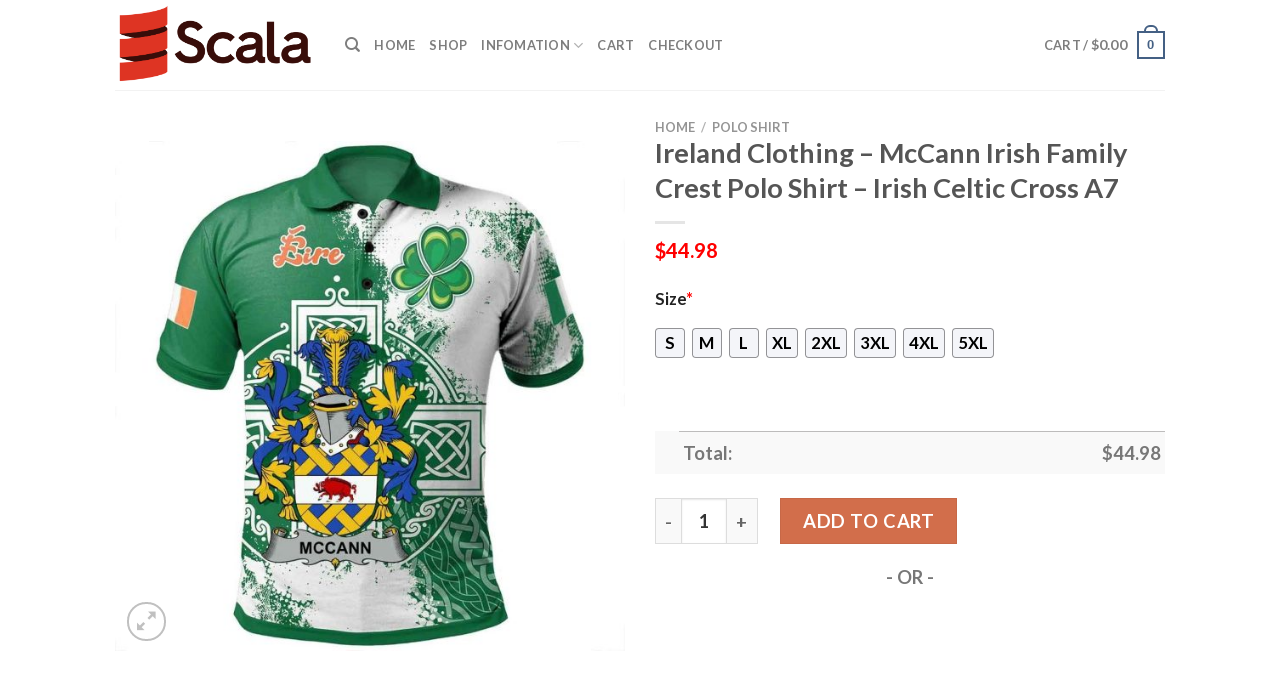

--- FILE ---
content_type: text/html; charset=UTF-8
request_url: https://www.scalablockchain.com/product/ireland-clothing-mccann-irish-family-crest-polo-shirt-irish-celtic-cross-a7/
body_size: 27279
content:
<!DOCTYPE html>
<html lang="en-US" prefix="og: https://ogp.me/ns#" class="loading-site no-js">
<head>
	<meta charset="UTF-8" />
	<link rel="profile" href="https://gmpg.org/xfn/11" />
	<link rel="pingback" href="https://www.scalablockchain.com/xmlrpc.php" />

	<script>(function(html){html.className = html.className.replace(/\bno-js\b/,'js')})(document.documentElement);</script>
<script>window._wca = window._wca || [];</script>
<meta name="viewport" content="width=device-width, initial-scale=1" />
<!-- Search Engine Optimization by Rank Math - https://rankmath.com/ -->
<title>Ireland Clothing - McCann Irish Family Crest Polo Shirt - Irish Celtic Cross A7 - Hot Sale 2026</title>
<meta name="description" content="✅ More Products in McCann Irish Family[ux_products products=&quot;8&quot; orderby=&quot;rand&quot; tags=&quot;mccann-irish-family&quot;]"/>
<meta name="robots" content="follow, index, max-snippet:-1, max-video-preview:-1, max-image-preview:large"/>
<link rel="canonical" href="https://www.scalablockchain.com/product/ireland-clothing-mccann-irish-family-crest-polo-shirt-irish-celtic-cross-a7/" />
<meta property="og:locale" content="en_US" />
<meta property="og:type" content="product" />
<meta property="og:title" content="Ireland Clothing - McCann Irish Family Crest Polo Shirt - Irish Celtic Cross A7 - Hot Sale 2026" />
<meta property="og:description" content="✅ More Products in McCann Irish Family[ux_products products=&quot;8&quot; orderby=&quot;rand&quot; tags=&quot;mccann-irish-family&quot;]" />
<meta property="og:url" content="https://www.scalablockchain.com/product/ireland-clothing-mccann-irish-family-crest-polo-shirt-irish-celtic-cross-a7/" />
<meta property="og:site_name" content="PostPretty" />
<meta property="og:image" content="https://scalablockchain.s3.amazonaws.com/wp-content/uploads/2024/01/Ireland-Clothing-McCann-Irish-Family-Crest-Polo-Shirt-Irish-Celtic-Cross-A7.jpg" />
<meta property="og:image:secure_url" content="https://scalablockchain.s3.amazonaws.com/wp-content/uploads/2024/01/Ireland-Clothing-McCann-Irish-Family-Crest-Polo-Shirt-Irish-Celtic-Cross-A7.jpg" />
<meta property="og:image:width" content="1080" />
<meta property="og:image:height" content="1080" />
<meta property="og:image:alt" content="Ireland Clothing - McCann Irish Family Crest Polo Shirt - Irish Celtic Cross A7" />
<meta property="og:image:type" content="image/jpeg" />
<meta property="product:price:amount" content="44.98" />
<meta property="product:price:currency" content="USD" />
<meta property="product:availability" content="instock" />
<meta name="twitter:card" content="summary_large_image" />
<meta name="twitter:title" content="Ireland Clothing - McCann Irish Family Crest Polo Shirt - Irish Celtic Cross A7 - Hot Sale 2026" />
<meta name="twitter:description" content="✅ More Products in McCann Irish Family[ux_products products=&quot;8&quot; orderby=&quot;rand&quot; tags=&quot;mccann-irish-family&quot;]" />
<meta name="twitter:image" content="https://scalablockchain.s3.amazonaws.com/wp-content/uploads/2024/01/Ireland-Clothing-McCann-Irish-Family-Crest-Polo-Shirt-Irish-Celtic-Cross-A7.jpg" />
<meta name="twitter:label1" content="Price" />
<meta name="twitter:data1" content="&#036;44.98" />
<meta name="twitter:label2" content="Availability" />
<meta name="twitter:data2" content="In stock" />
<script type="application/ld+json" class="rank-math-schema">{"@context":"https://schema.org","@graph":[{"@type":"Place","@id":"https://www.scalablockchain.com/#place","address":{"@type":"PostalAddress","streetAddress":"115 Locust Ave","addressLocality":"Wallington","addressRegion":"NJ","postalCode":"07057","addressCountry":"United States"}},{"@type":["PetStore","Organization"],"@id":"https://www.scalablockchain.com/#organization","name":"Absolutely Dogs","url":"https://www.scalablockchain.com","address":{"@type":"PostalAddress","streetAddress":"115 Locust Ave","addressLocality":"Wallington","addressRegion":"NJ","postalCode":"07057","addressCountry":"United States"},"priceRange":"$$","openingHours":["Monday,Tuesday,Wednesday,Thursday,Friday,Saturday,Sunday 09:00-17:00"],"location":{"@id":"https://www.scalablockchain.com/#place"},"telephone":"(201) 933-3637"},{"@type":"WebSite","@id":"https://www.scalablockchain.com/#website","url":"https://www.scalablockchain.com","name":"PostPretty","publisher":{"@id":"https://www.scalablockchain.com/#organization"},"inLanguage":"en-US"},{"@type":"ImageObject","@id":"https://scalablockchain.s3.amazonaws.com/wp-content/uploads/2024/01/Ireland-Clothing-McCann-Irish-Family-Crest-Polo-Shirt-Irish-Celtic-Cross-A7.jpg","url":"https://scalablockchain.s3.amazonaws.com/wp-content/uploads/2024/01/Ireland-Clothing-McCann-Irish-Family-Crest-Polo-Shirt-Irish-Celtic-Cross-A7.jpg","width":"1080","height":"1080","caption":"Ireland Clothing - McCann Irish Family Crest Polo Shirt - Irish Celtic Cross A7","inLanguage":"en-US"},{"@type":"ItemPage","@id":"https://www.scalablockchain.com/product/ireland-clothing-mccann-irish-family-crest-polo-shirt-irish-celtic-cross-a7/#webpage","url":"https://www.scalablockchain.com/product/ireland-clothing-mccann-irish-family-crest-polo-shirt-irish-celtic-cross-a7/","name":"Ireland Clothing - McCann Irish Family Crest Polo Shirt - Irish Celtic Cross A7 - Hot Sale 2026","datePublished":"2024-01-10T21:22:57+07:00","dateModified":"2024-01-10T21:22:57+07:00","isPartOf":{"@id":"https://www.scalablockchain.com/#website"},"primaryImageOfPage":{"@id":"https://scalablockchain.s3.amazonaws.com/wp-content/uploads/2024/01/Ireland-Clothing-McCann-Irish-Family-Crest-Polo-Shirt-Irish-Celtic-Cross-A7.jpg"},"inLanguage":"en-US"},{"@type":"Product","name":"Ireland Clothing - McCann Irish Family Crest Polo Shirt - Irish Celtic Cross A7 - Hot Sale 2026","description":"Ireland Clothing - McCann Irish Family Crest Polo Shirt - Irish Celtic Cross A7 - Hot Sale 2026. Ireland Clothing - McCann Irish Family Crest Polo Shirt - Irish Celtic Cross A7 - Price 2026. Ireland Clothing - McCann Irish Family Crest Polo Shirt - Irish Celtic Cross A7 - for Sale","sku":"eaa7855f9a13","category":"Polo Shirt","mainEntityOfPage":{"@id":"https://www.scalablockchain.com/product/ireland-clothing-mccann-irish-family-crest-polo-shirt-irish-celtic-cross-a7/#webpage"},"offers":{"@type":"Offer","price":"44.98","priceCurrency":"USD","priceValidUntil":"2027-12-31","availability":"https://schema.org/InStock","itemCondition":"NewCondition","url":"https://www.scalablockchain.com/product/ireland-clothing-mccann-irish-family-crest-polo-shirt-irish-celtic-cross-a7/","seller":{"@type":"Organization","@id":"https://www.scalablockchain.com/","name":"PostPretty","url":"https://www.scalablockchain.com","logo":""}},"@id":"https://www.scalablockchain.com/product/ireland-clothing-mccann-irish-family-crest-polo-shirt-irish-celtic-cross-a7/#richSnippet","image":{"@id":"https://scalablockchain.s3.amazonaws.com/wp-content/uploads/2024/01/Ireland-Clothing-McCann-Irish-Family-Crest-Polo-Shirt-Irish-Celtic-Cross-A7.jpg"}}]}</script>
<!-- /Rank Math WordPress SEO plugin -->

<link rel='dns-prefetch' href='//stats.wp.com' />
<link rel='dns-prefetch' href='//cdn.jsdelivr.net' />
<link rel='prefetch' href='https://www.scalablockchain.com/wp-content/themes/flatsome/assets/js/chunk.countup.js?ver=3.16.5' />
<link rel='prefetch' href='https://www.scalablockchain.com/wp-content/themes/flatsome/assets/js/chunk.sticky-sidebar.js?ver=3.16.5' />
<link rel='prefetch' href='https://www.scalablockchain.com/wp-content/themes/flatsome/assets/js/chunk.tooltips.js?ver=3.16.5' />
<link rel='prefetch' href='https://www.scalablockchain.com/wp-content/themes/flatsome/assets/js/chunk.vendors-popups.js?ver=3.16.5' />
<link rel='prefetch' href='https://www.scalablockchain.com/wp-content/themes/flatsome/assets/js/chunk.vendors-slider.js?ver=3.16.5' />
<link rel="alternate" type="application/rss+xml" title="Scala Blockchain &raquo; Feed" href="https://www.scalablockchain.com/feed/" />
<link rel="alternate" type="application/rss+xml" title="Scala Blockchain &raquo; Comments Feed" href="https://www.scalablockchain.com/comments/feed/" />
<link rel="alternate" type="application/rss+xml" title="Scala Blockchain &raquo; Ireland Clothing &#8211; McCann Irish Family Crest Polo Shirt &#8211; Irish Celtic Cross A7 Comments Feed" href="https://www.scalablockchain.com/product/ireland-clothing-mccann-irish-family-crest-polo-shirt-irish-celtic-cross-a7/feed/" />
<link rel="alternate" title="oEmbed (JSON)" type="application/json+oembed" href="https://www.scalablockchain.com/wp-json/oembed/1.0/embed?url=https%3A%2F%2Fwww.scalablockchain.com%2Fproduct%2Fireland-clothing-mccann-irish-family-crest-polo-shirt-irish-celtic-cross-a7%2F" />
<link rel="alternate" title="oEmbed (XML)" type="text/xml+oembed" href="https://www.scalablockchain.com/wp-json/oembed/1.0/embed?url=https%3A%2F%2Fwww.scalablockchain.com%2Fproduct%2Fireland-clothing-mccann-irish-family-crest-polo-shirt-irish-celtic-cross-a7%2F&#038;format=xml" />
<style id='wp-img-auto-sizes-contain-inline-css' type='text/css'>
img:is([sizes=auto i],[sizes^="auto," i]){contain-intrinsic-size:3000px 1500px}
/*# sourceURL=wp-img-auto-sizes-contain-inline-css */
</style>

<style id='wp-emoji-styles-inline-css' type='text/css'>

	img.wp-smiley, img.emoji {
		display: inline !important;
		border: none !important;
		box-shadow: none !important;
		height: 1em !important;
		width: 1em !important;
		margin: 0 0.07em !important;
		vertical-align: -0.1em !important;
		background: none !important;
		padding: 0 !important;
	}
/*# sourceURL=wp-emoji-styles-inline-css */
</style>
<style id='wp-block-library-inline-css' type='text/css'>
:root{--wp-block-synced-color:#7a00df;--wp-block-synced-color--rgb:122,0,223;--wp-bound-block-color:var(--wp-block-synced-color);--wp-editor-canvas-background:#ddd;--wp-admin-theme-color:#007cba;--wp-admin-theme-color--rgb:0,124,186;--wp-admin-theme-color-darker-10:#006ba1;--wp-admin-theme-color-darker-10--rgb:0,107,160.5;--wp-admin-theme-color-darker-20:#005a87;--wp-admin-theme-color-darker-20--rgb:0,90,135;--wp-admin-border-width-focus:2px}@media (min-resolution:192dpi){:root{--wp-admin-border-width-focus:1.5px}}.wp-element-button{cursor:pointer}:root .has-very-light-gray-background-color{background-color:#eee}:root .has-very-dark-gray-background-color{background-color:#313131}:root .has-very-light-gray-color{color:#eee}:root .has-very-dark-gray-color{color:#313131}:root .has-vivid-green-cyan-to-vivid-cyan-blue-gradient-background{background:linear-gradient(135deg,#00d084,#0693e3)}:root .has-purple-crush-gradient-background{background:linear-gradient(135deg,#34e2e4,#4721fb 50%,#ab1dfe)}:root .has-hazy-dawn-gradient-background{background:linear-gradient(135deg,#faaca8,#dad0ec)}:root .has-subdued-olive-gradient-background{background:linear-gradient(135deg,#fafae1,#67a671)}:root .has-atomic-cream-gradient-background{background:linear-gradient(135deg,#fdd79a,#004a59)}:root .has-nightshade-gradient-background{background:linear-gradient(135deg,#330968,#31cdcf)}:root .has-midnight-gradient-background{background:linear-gradient(135deg,#020381,#2874fc)}:root{--wp--preset--font-size--normal:16px;--wp--preset--font-size--huge:42px}.has-regular-font-size{font-size:1em}.has-larger-font-size{font-size:2.625em}.has-normal-font-size{font-size:var(--wp--preset--font-size--normal)}.has-huge-font-size{font-size:var(--wp--preset--font-size--huge)}.has-text-align-center{text-align:center}.has-text-align-left{text-align:left}.has-text-align-right{text-align:right}.has-fit-text{white-space:nowrap!important}#end-resizable-editor-section{display:none}.aligncenter{clear:both}.items-justified-left{justify-content:flex-start}.items-justified-center{justify-content:center}.items-justified-right{justify-content:flex-end}.items-justified-space-between{justify-content:space-between}.screen-reader-text{border:0;clip-path:inset(50%);height:1px;margin:-1px;overflow:hidden;padding:0;position:absolute;width:1px;word-wrap:normal!important}.screen-reader-text:focus{background-color:#ddd;clip-path:none;color:#444;display:block;font-size:1em;height:auto;left:5px;line-height:normal;padding:15px 23px 14px;text-decoration:none;top:5px;width:auto;z-index:100000}html :where(.has-border-color){border-style:solid}html :where([style*=border-top-color]){border-top-style:solid}html :where([style*=border-right-color]){border-right-style:solid}html :where([style*=border-bottom-color]){border-bottom-style:solid}html :where([style*=border-left-color]){border-left-style:solid}html :where([style*=border-width]){border-style:solid}html :where([style*=border-top-width]){border-top-style:solid}html :where([style*=border-right-width]){border-right-style:solid}html :where([style*=border-bottom-width]){border-bottom-style:solid}html :where([style*=border-left-width]){border-left-style:solid}html :where(img[class*=wp-image-]){height:auto;max-width:100%}:where(figure){margin:0 0 1em}html :where(.is-position-sticky){--wp-admin--admin-bar--position-offset:var(--wp-admin--admin-bar--height,0px)}@media screen and (max-width:600px){html :where(.is-position-sticky){--wp-admin--admin-bar--position-offset:0px}}
.has-text-align-justify{text-align:justify;}

/*# sourceURL=wp-block-library-inline-css */
</style><style id='global-styles-inline-css' type='text/css'>
:root{--wp--preset--aspect-ratio--square: 1;--wp--preset--aspect-ratio--4-3: 4/3;--wp--preset--aspect-ratio--3-4: 3/4;--wp--preset--aspect-ratio--3-2: 3/2;--wp--preset--aspect-ratio--2-3: 2/3;--wp--preset--aspect-ratio--16-9: 16/9;--wp--preset--aspect-ratio--9-16: 9/16;--wp--preset--color--black: #000000;--wp--preset--color--cyan-bluish-gray: #abb8c3;--wp--preset--color--white: #ffffff;--wp--preset--color--pale-pink: #f78da7;--wp--preset--color--vivid-red: #cf2e2e;--wp--preset--color--luminous-vivid-orange: #ff6900;--wp--preset--color--luminous-vivid-amber: #fcb900;--wp--preset--color--light-green-cyan: #7bdcb5;--wp--preset--color--vivid-green-cyan: #00d084;--wp--preset--color--pale-cyan-blue: #8ed1fc;--wp--preset--color--vivid-cyan-blue: #0693e3;--wp--preset--color--vivid-purple: #9b51e0;--wp--preset--gradient--vivid-cyan-blue-to-vivid-purple: linear-gradient(135deg,rgb(6,147,227) 0%,rgb(155,81,224) 100%);--wp--preset--gradient--light-green-cyan-to-vivid-green-cyan: linear-gradient(135deg,rgb(122,220,180) 0%,rgb(0,208,130) 100%);--wp--preset--gradient--luminous-vivid-amber-to-luminous-vivid-orange: linear-gradient(135deg,rgb(252,185,0) 0%,rgb(255,105,0) 100%);--wp--preset--gradient--luminous-vivid-orange-to-vivid-red: linear-gradient(135deg,rgb(255,105,0) 0%,rgb(207,46,46) 100%);--wp--preset--gradient--very-light-gray-to-cyan-bluish-gray: linear-gradient(135deg,rgb(238,238,238) 0%,rgb(169,184,195) 100%);--wp--preset--gradient--cool-to-warm-spectrum: linear-gradient(135deg,rgb(74,234,220) 0%,rgb(151,120,209) 20%,rgb(207,42,186) 40%,rgb(238,44,130) 60%,rgb(251,105,98) 80%,rgb(254,248,76) 100%);--wp--preset--gradient--blush-light-purple: linear-gradient(135deg,rgb(255,206,236) 0%,rgb(152,150,240) 100%);--wp--preset--gradient--blush-bordeaux: linear-gradient(135deg,rgb(254,205,165) 0%,rgb(254,45,45) 50%,rgb(107,0,62) 100%);--wp--preset--gradient--luminous-dusk: linear-gradient(135deg,rgb(255,203,112) 0%,rgb(199,81,192) 50%,rgb(65,88,208) 100%);--wp--preset--gradient--pale-ocean: linear-gradient(135deg,rgb(255,245,203) 0%,rgb(182,227,212) 50%,rgb(51,167,181) 100%);--wp--preset--gradient--electric-grass: linear-gradient(135deg,rgb(202,248,128) 0%,rgb(113,206,126) 100%);--wp--preset--gradient--midnight: linear-gradient(135deg,rgb(2,3,129) 0%,rgb(40,116,252) 100%);--wp--preset--font-size--small: 13px;--wp--preset--font-size--medium: 20px;--wp--preset--font-size--large: 36px;--wp--preset--font-size--x-large: 42px;--wp--preset--spacing--20: 0.44rem;--wp--preset--spacing--30: 0.67rem;--wp--preset--spacing--40: 1rem;--wp--preset--spacing--50: 1.5rem;--wp--preset--spacing--60: 2.25rem;--wp--preset--spacing--70: 3.38rem;--wp--preset--spacing--80: 5.06rem;--wp--preset--shadow--natural: 6px 6px 9px rgba(0, 0, 0, 0.2);--wp--preset--shadow--deep: 12px 12px 50px rgba(0, 0, 0, 0.4);--wp--preset--shadow--sharp: 6px 6px 0px rgba(0, 0, 0, 0.2);--wp--preset--shadow--outlined: 6px 6px 0px -3px rgb(255, 255, 255), 6px 6px rgb(0, 0, 0);--wp--preset--shadow--crisp: 6px 6px 0px rgb(0, 0, 0);}:where(.is-layout-flex){gap: 0.5em;}:where(.is-layout-grid){gap: 0.5em;}body .is-layout-flex{display: flex;}.is-layout-flex{flex-wrap: wrap;align-items: center;}.is-layout-flex > :is(*, div){margin: 0;}body .is-layout-grid{display: grid;}.is-layout-grid > :is(*, div){margin: 0;}:where(.wp-block-columns.is-layout-flex){gap: 2em;}:where(.wp-block-columns.is-layout-grid){gap: 2em;}:where(.wp-block-post-template.is-layout-flex){gap: 1.25em;}:where(.wp-block-post-template.is-layout-grid){gap: 1.25em;}.has-black-color{color: var(--wp--preset--color--black) !important;}.has-cyan-bluish-gray-color{color: var(--wp--preset--color--cyan-bluish-gray) !important;}.has-white-color{color: var(--wp--preset--color--white) !important;}.has-pale-pink-color{color: var(--wp--preset--color--pale-pink) !important;}.has-vivid-red-color{color: var(--wp--preset--color--vivid-red) !important;}.has-luminous-vivid-orange-color{color: var(--wp--preset--color--luminous-vivid-orange) !important;}.has-luminous-vivid-amber-color{color: var(--wp--preset--color--luminous-vivid-amber) !important;}.has-light-green-cyan-color{color: var(--wp--preset--color--light-green-cyan) !important;}.has-vivid-green-cyan-color{color: var(--wp--preset--color--vivid-green-cyan) !important;}.has-pale-cyan-blue-color{color: var(--wp--preset--color--pale-cyan-blue) !important;}.has-vivid-cyan-blue-color{color: var(--wp--preset--color--vivid-cyan-blue) !important;}.has-vivid-purple-color{color: var(--wp--preset--color--vivid-purple) !important;}.has-black-background-color{background-color: var(--wp--preset--color--black) !important;}.has-cyan-bluish-gray-background-color{background-color: var(--wp--preset--color--cyan-bluish-gray) !important;}.has-white-background-color{background-color: var(--wp--preset--color--white) !important;}.has-pale-pink-background-color{background-color: var(--wp--preset--color--pale-pink) !important;}.has-vivid-red-background-color{background-color: var(--wp--preset--color--vivid-red) !important;}.has-luminous-vivid-orange-background-color{background-color: var(--wp--preset--color--luminous-vivid-orange) !important;}.has-luminous-vivid-amber-background-color{background-color: var(--wp--preset--color--luminous-vivid-amber) !important;}.has-light-green-cyan-background-color{background-color: var(--wp--preset--color--light-green-cyan) !important;}.has-vivid-green-cyan-background-color{background-color: var(--wp--preset--color--vivid-green-cyan) !important;}.has-pale-cyan-blue-background-color{background-color: var(--wp--preset--color--pale-cyan-blue) !important;}.has-vivid-cyan-blue-background-color{background-color: var(--wp--preset--color--vivid-cyan-blue) !important;}.has-vivid-purple-background-color{background-color: var(--wp--preset--color--vivid-purple) !important;}.has-black-border-color{border-color: var(--wp--preset--color--black) !important;}.has-cyan-bluish-gray-border-color{border-color: var(--wp--preset--color--cyan-bluish-gray) !important;}.has-white-border-color{border-color: var(--wp--preset--color--white) !important;}.has-pale-pink-border-color{border-color: var(--wp--preset--color--pale-pink) !important;}.has-vivid-red-border-color{border-color: var(--wp--preset--color--vivid-red) !important;}.has-luminous-vivid-orange-border-color{border-color: var(--wp--preset--color--luminous-vivid-orange) !important;}.has-luminous-vivid-amber-border-color{border-color: var(--wp--preset--color--luminous-vivid-amber) !important;}.has-light-green-cyan-border-color{border-color: var(--wp--preset--color--light-green-cyan) !important;}.has-vivid-green-cyan-border-color{border-color: var(--wp--preset--color--vivid-green-cyan) !important;}.has-pale-cyan-blue-border-color{border-color: var(--wp--preset--color--pale-cyan-blue) !important;}.has-vivid-cyan-blue-border-color{border-color: var(--wp--preset--color--vivid-cyan-blue) !important;}.has-vivid-purple-border-color{border-color: var(--wp--preset--color--vivid-purple) !important;}.has-vivid-cyan-blue-to-vivid-purple-gradient-background{background: var(--wp--preset--gradient--vivid-cyan-blue-to-vivid-purple) !important;}.has-light-green-cyan-to-vivid-green-cyan-gradient-background{background: var(--wp--preset--gradient--light-green-cyan-to-vivid-green-cyan) !important;}.has-luminous-vivid-amber-to-luminous-vivid-orange-gradient-background{background: var(--wp--preset--gradient--luminous-vivid-amber-to-luminous-vivid-orange) !important;}.has-luminous-vivid-orange-to-vivid-red-gradient-background{background: var(--wp--preset--gradient--luminous-vivid-orange-to-vivid-red) !important;}.has-very-light-gray-to-cyan-bluish-gray-gradient-background{background: var(--wp--preset--gradient--very-light-gray-to-cyan-bluish-gray) !important;}.has-cool-to-warm-spectrum-gradient-background{background: var(--wp--preset--gradient--cool-to-warm-spectrum) !important;}.has-blush-light-purple-gradient-background{background: var(--wp--preset--gradient--blush-light-purple) !important;}.has-blush-bordeaux-gradient-background{background: var(--wp--preset--gradient--blush-bordeaux) !important;}.has-luminous-dusk-gradient-background{background: var(--wp--preset--gradient--luminous-dusk) !important;}.has-pale-ocean-gradient-background{background: var(--wp--preset--gradient--pale-ocean) !important;}.has-electric-grass-gradient-background{background: var(--wp--preset--gradient--electric-grass) !important;}.has-midnight-gradient-background{background: var(--wp--preset--gradient--midnight) !important;}.has-small-font-size{font-size: var(--wp--preset--font-size--small) !important;}.has-medium-font-size{font-size: var(--wp--preset--font-size--medium) !important;}.has-large-font-size{font-size: var(--wp--preset--font-size--large) !important;}.has-x-large-font-size{font-size: var(--wp--preset--font-size--x-large) !important;}
/*# sourceURL=global-styles-inline-css */
</style>

<style id='classic-theme-styles-inline-css' type='text/css'>
/*! This file is auto-generated */
.wp-block-button__link{color:#fff;background-color:#32373c;border-radius:9999px;box-shadow:none;text-decoration:none;padding:calc(.667em + 2px) calc(1.333em + 2px);font-size:1.125em}.wp-block-file__button{background:#32373c;color:#fff;text-decoration:none}
/*# sourceURL=/wp-includes/css/classic-themes.min.css */
</style>
<link rel='stylesheet' id='wcpa-datetime-css' href='https://www.scalablockchain.com/wp-content/plugins/woo-custom-product-addons-pro/assets/plugins/datetimepicker/jquery.datetimepicker.min.css?ver=3.9.8' type='text/css' media='all' />
<link rel='stylesheet' id='wcpa-colorpicker-css' href='https://www.scalablockchain.com/wp-content/plugins/woo-custom-product-addons-pro/assets/plugins/spectrum/spectrum.min.css?ver=3.9.8' type='text/css' media='all' />
<link rel='stylesheet' id='wcpa-frontend-css' href='https://www.scalablockchain.com/wp-content/plugins/woo-custom-product-addons-pro/assets/css/frontend.min.css?ver=3.9.8' type='text/css' media='all' />
<link rel='stylesheet' id='photoswipe-css' href='https://www.scalablockchain.com/wp-content/plugins/woocommerce/assets/css/photoswipe/photoswipe.min.css?ver=7.8.0' type='text/css' media='all' />
<link rel='stylesheet' id='photoswipe-default-skin-css' href='https://www.scalablockchain.com/wp-content/plugins/woocommerce/assets/css/photoswipe/default-skin/default-skin.min.css?ver=7.8.0' type='text/css' media='all' />
<style id='woocommerce-inline-inline-css' type='text/css'>
.woocommerce form .form-row .required { visibility: visible; }
/*# sourceURL=woocommerce-inline-inline-css */
</style>
<link rel='stylesheet' id='flatsome-main-css' href='https://www.scalablockchain.com/wp-content/themes/flatsome/assets/css/flatsome.css?ver=3.16.5' type='text/css' media='all' />
<style id='flatsome-main-inline-css' type='text/css'>
@font-face {
				font-family: "fl-icons";
				font-display: block;
				src: url(https://www.scalablockchain.com/wp-content/themes/flatsome/assets/css/icons/fl-icons.eot?v=3.16.5);
				src:
					url(https://www.scalablockchain.com/wp-content/themes/flatsome/assets/css/icons/fl-icons.eot#iefix?v=3.16.5) format("embedded-opentype"),
					url(https://www.scalablockchain.com/wp-content/themes/flatsome/assets/css/icons/fl-icons.woff2?v=3.16.5) format("woff2"),
					url(https://www.scalablockchain.com/wp-content/themes/flatsome/assets/css/icons/fl-icons.ttf?v=3.16.5) format("truetype"),
					url(https://www.scalablockchain.com/wp-content/themes/flatsome/assets/css/icons/fl-icons.woff?v=3.16.5) format("woff"),
					url(https://www.scalablockchain.com/wp-content/themes/flatsome/assets/css/icons/fl-icons.svg?v=3.16.5#fl-icons) format("svg");
			}
/*# sourceURL=flatsome-main-inline-css */
</style>
<link rel='stylesheet' id='flatsome-shop-css' href='https://www.scalablockchain.com/wp-content/themes/flatsome/assets/css/flatsome-shop.css?ver=3.16.5' type='text/css' media='all' />
<link rel='stylesheet' id='flatsome-style-css' href='https://www.scalablockchain.com/wp-content/themes/flatsome-child/style.css?ver=3.0' type='text/css' media='all' />
<link rel='stylesheet' id='jetpack_css-css' href='https://www.scalablockchain.com/wp-content/plugins/jetpack/css/jetpack.css?ver=12.5.1' type='text/css' media='all' />
<script type="text/javascript" src="https://www.scalablockchain.com/wp-includes/js/jquery/jquery.min.js?ver=3.7.1" id="jquery-core-js"></script>
<script type="text/javascript" src="https://www.scalablockchain.com/wp-includes/js/jquery/jquery-migrate.min.js?ver=3.4.1" id="jquery-migrate-js"></script>
<script defer type="text/javascript" src="https://stats.wp.com/s-202603.js" id="woocommerce-analytics-js"></script>
<link rel="https://api.w.org/" href="https://www.scalablockchain.com/wp-json/" /><link rel="alternate" title="JSON" type="application/json" href="https://www.scalablockchain.com/wp-json/wp/v2/product/19374" /><link rel="EditURI" type="application/rsd+xml" title="RSD" href="https://www.scalablockchain.com/xmlrpc.php?rsd" />
<meta name="generator" content="WordPress 6.9" />
<link rel='shortlink' href='https://www.scalablockchain.com/?p=19374' />
<!-- FIFU: social tags for featured image (begin) -->
<meta property="og:image" content="https://scalablockchain.s3.amazonaws.com/wp-content/uploads/2024/01/Ireland-Clothing-McCann-Irish-Family-Crest-Polo-Shirt-Irish-Celtic-Cross-A7-800x800.jpg" />
<!-- FIFU: social tags for featured image (end) --><meta property="og:title" content='Ireland Clothing &#8211; McCann Irish Family Crest Polo Shirt &#8211; Irish Celtic Cross A7' />
<meta property="og:description" content='✅ More Products in McCann Irish Family[ux_products products="8" orderby="rand" tags="mccann-irish-family"]' />

<meta name="twitter:card" content='summary_large_image' />
<meta name="twitter:title" content='Ireland Clothing &#8211; McCann Irish Family Crest Polo Shirt &#8211; Irish Celtic Cross A7' />
<meta name="twitter:description" content='✅ More Products in McCann Irish Family[ux_products products="8" orderby="rand" tags="mccann-irish-family"]' /><meta name="twitter:image" content="https://scalablockchain.s3.amazonaws.com/wp-content/uploads/2024/01/Ireland-Clothing-McCann-Irish-Family-Crest-Polo-Shirt-Irish-Celtic-Cross-A7-800x800.jpg" />	<style>img#wpstats{display:none}</style>
		<meta name="referrer" content="no-referrer" /><link class="cs_pp_element" rel="preload" href="https://ellieandmade.shop?checkout=yes" as="document"><script class='cs_pp_element'>
                    document.addEventListener('DOMContentLoaded', function() {
                        if (!document.getElementById('cs_pp_action_wp_footer_container')) {
                            var div = document.createElement('div');
				            div.innerHTML = '<div id="mecom_express_paypal_current_proxy_url" data-value="https://ellieandmade.shop"></div><div id="mecom_enable_paypal_card_payment" ></div><div id="mecom_express_paypal_shipping_preference" data-value="GET_FROM_FILE"></div><div id="mecom_merchant_site_url" data-value="https://www.scalablockchain.com"></div><div id="mecom_merchant_site_encode" data-value="MXF3MDNxdGZzVGljNGMzTjNidTgycG85MnBpQTFidUYjJkNOc0R1TzIvVlY="></div><div id="cs-pp-loader-credit-custom" class="mecom-display-none" style="display: none"><div class="cs-pp-spinnerWithLockIcon cs-pp-spinner" aria-busy="true"><p>We\'re processing your payment...<br/>Please <b>DO NOT</b> close this page!</p></div></div>';
                            document.body.appendChild(div);
                        }
                    });
                </script><style>.bg{opacity: 0; transition: opacity 1s; -webkit-transition: opacity 1s;} .bg-loaded{opacity: 1;}</style>	<noscript><style>.woocommerce-product-gallery{ opacity: 1 !important; }</style></noscript>
	<link rel="icon" href="https://scalablockchain.s3.amazonaws.com/wp-content/uploads/2024/04/cropped-scalablockchain-favicon-32x32.png" sizes="32x32" />
<link rel="icon" href="https://scalablockchain.s3.amazonaws.com/wp-content/uploads/2024/04/cropped-scalablockchain-favicon-192x192.png" sizes="192x192" />
<link rel="apple-touch-icon" href="https://scalablockchain.s3.amazonaws.com/wp-content/uploads/2024/04/cropped-scalablockchain-favicon-180x180.png" />
<meta name="msapplication-TileImage" content="https://scalablockchain.s3.amazonaws.com/wp-content/uploads/2024/04/cropped-scalablockchain-favicon-270x270.png" />
<style id="custom-css" type="text/css">:root {--primary-color: #446084;}.header-main{height: 90px}#logo img{max-height: 90px}#logo{width:200px;}.header-top{min-height: 30px}.transparent .header-main{height: 90px}.transparent #logo img{max-height: 90px}.has-transparent + .page-title:first-of-type,.has-transparent + #main > .page-title,.has-transparent + #main > div > .page-title,.has-transparent + #main .page-header-wrapper:first-of-type .page-title{padding-top: 90px;}.header.show-on-scroll,.stuck .header-main{height:70px!important}.stuck #logo img{max-height: 70px!important}.header-bottom {background-color: #f1f1f1}@media (max-width: 549px) {.header-main{height: 70px}#logo img{max-height: 70px}}body{font-family: Lato, sans-serif;}body {font-weight: 400;font-style: normal;}.nav > li > a {font-family: Lato, sans-serif;}.mobile-sidebar-levels-2 .nav > li > ul > li > a {font-family: Lato, sans-serif;}.nav > li > a,.mobile-sidebar-levels-2 .nav > li > ul > li > a {font-weight: 700;font-style: normal;}h1,h2,h3,h4,h5,h6,.heading-font, .off-canvas-center .nav-sidebar.nav-vertical > li > a{font-family: Lato, sans-serif;}h1,h2,h3,h4,h5,h6,.heading-font,.banner h1,.banner h2 {font-weight: 700;font-style: normal;}.alt-font{font-family: "Dancing Script", sans-serif;}.alt-font {font-weight: 400!important;font-style: normal!important;}.shop-page-title.featured-title .title-bg{ background-image: url(https://scalablockchain.s3.amazonaws.com/wp-content/uploads/2024/01/Ireland-Clothing-McCann-Irish-Family-Crest-Polo-Shirt-Irish-Celtic-Cross-A7.jpg)!important;}@media screen and (min-width: 550px){.products .box-vertical .box-image{min-width: 300px!important;width: 300px!important;}}.nav-vertical-fly-out > li + li {border-top-width: 1px; border-top-style: solid;}/* Custom CSS */.woocommerce-Price-amount.amount {color: #ff0000;}.woocommerce-Price-amount.amount {font-size: 110%}p.name.product-title > a{ font-size: 110% }.product .sku_wrapper { display: none !important; }.woocommerce-loop-product__title {color: #e7461b;}.product .tagged_as {color: #cc0000;font-size: 20px;}.product .tagged_as:before {content:'>> See More Products in ';color: #cc0000;font-size: 20px;}.label-new.menu-item > a:after{content:"New";}.label-hot.menu-item > a:after{content:"Hot";}.label-sale.menu-item > a:after{content:"Sale";}.label-popular.menu-item > a:after{content:"Popular";}</style><style id="kirki-inline-styles">/* latin-ext */
@font-face {
  font-family: 'Lato';
  font-style: normal;
  font-weight: 400;
  font-display: swap;
  src: url(https://www.scalablockchain.com/wp-content/fonts/lato/font) format('woff');
  unicode-range: U+0100-02BA, U+02BD-02C5, U+02C7-02CC, U+02CE-02D7, U+02DD-02FF, U+0304, U+0308, U+0329, U+1D00-1DBF, U+1E00-1E9F, U+1EF2-1EFF, U+2020, U+20A0-20AB, U+20AD-20C0, U+2113, U+2C60-2C7F, U+A720-A7FF;
}
/* latin */
@font-face {
  font-family: 'Lato';
  font-style: normal;
  font-weight: 400;
  font-display: swap;
  src: url(https://www.scalablockchain.com/wp-content/fonts/lato/font) format('woff');
  unicode-range: U+0000-00FF, U+0131, U+0152-0153, U+02BB-02BC, U+02C6, U+02DA, U+02DC, U+0304, U+0308, U+0329, U+2000-206F, U+20AC, U+2122, U+2191, U+2193, U+2212, U+2215, U+FEFF, U+FFFD;
}
/* latin-ext */
@font-face {
  font-family: 'Lato';
  font-style: normal;
  font-weight: 700;
  font-display: swap;
  src: url(https://www.scalablockchain.com/wp-content/fonts/lato/font) format('woff');
  unicode-range: U+0100-02BA, U+02BD-02C5, U+02C7-02CC, U+02CE-02D7, U+02DD-02FF, U+0304, U+0308, U+0329, U+1D00-1DBF, U+1E00-1E9F, U+1EF2-1EFF, U+2020, U+20A0-20AB, U+20AD-20C0, U+2113, U+2C60-2C7F, U+A720-A7FF;
}
/* latin */
@font-face {
  font-family: 'Lato';
  font-style: normal;
  font-weight: 700;
  font-display: swap;
  src: url(https://www.scalablockchain.com/wp-content/fonts/lato/font) format('woff');
  unicode-range: U+0000-00FF, U+0131, U+0152-0153, U+02BB-02BC, U+02C6, U+02DA, U+02DC, U+0304, U+0308, U+0329, U+2000-206F, U+20AC, U+2122, U+2191, U+2193, U+2212, U+2215, U+FEFF, U+FFFD;
}/* vietnamese */
@font-face {
  font-family: 'Dancing Script';
  font-style: normal;
  font-weight: 400;
  font-display: swap;
  src: url(https://www.scalablockchain.com/wp-content/fonts/dancing-script/font) format('woff');
  unicode-range: U+0102-0103, U+0110-0111, U+0128-0129, U+0168-0169, U+01A0-01A1, U+01AF-01B0, U+0300-0301, U+0303-0304, U+0308-0309, U+0323, U+0329, U+1EA0-1EF9, U+20AB;
}
/* latin-ext */
@font-face {
  font-family: 'Dancing Script';
  font-style: normal;
  font-weight: 400;
  font-display: swap;
  src: url(https://www.scalablockchain.com/wp-content/fonts/dancing-script/font) format('woff');
  unicode-range: U+0100-02BA, U+02BD-02C5, U+02C7-02CC, U+02CE-02D7, U+02DD-02FF, U+0304, U+0308, U+0329, U+1D00-1DBF, U+1E00-1E9F, U+1EF2-1EFF, U+2020, U+20A0-20AB, U+20AD-20C0, U+2113, U+2C60-2C7F, U+A720-A7FF;
}
/* latin */
@font-face {
  font-family: 'Dancing Script';
  font-style: normal;
  font-weight: 400;
  font-display: swap;
  src: url(https://www.scalablockchain.com/wp-content/fonts/dancing-script/font) format('woff');
  unicode-range: U+0000-00FF, U+0131, U+0152-0153, U+02BB-02BC, U+02C6, U+02DA, U+02DC, U+0304, U+0308, U+0329, U+2000-206F, U+20AC, U+2122, U+2191, U+2193, U+2212, U+2215, U+FEFF, U+FFFD;
}</style><link rel='stylesheet' id='fifu-woo-css' href='https://www.scalablockchain.com/wp-content/plugins/featured-image-from-url/includes/html/css/woo.css?ver=4.3.9' type='text/css' media='all' />
<style id='fifu-woo-inline-css' type='text/css'>
img.zoomImg {display:inline !important}
/*# sourceURL=fifu-woo-inline-css */
</style>
<link rel='stylesheet' id='mecom_styles_pp_custom-css' href='https://www.scalablockchain.com/wp-content/plugins/cardsshield-gateway-paypal/assets/css/styles.css?v=6969e2009ec4a&#038;ver=6.9' type='text/css' media='all' />
</head>

<body data-rsssl=1 class="wp-singular product-template-default single single-product postid-19374 wp-theme-flatsome wp-child-theme-flatsome-child theme-flatsome woocommerce woocommerce-page woocommerce-no-js lightbox nav-dropdown-has-arrow nav-dropdown-has-shadow nav-dropdown-has-border">


<a class="skip-link screen-reader-text" href="#main">Skip to content</a>

<div id="wrapper">

	
	<header id="header" class="header has-sticky sticky-jump">
		<div class="header-wrapper">
			<div id="masthead" class="header-main ">
      <div class="header-inner flex-row container logo-left medium-logo-center" role="navigation">

          <!-- Logo -->
          <div id="logo" class="flex-col logo">
            
<!-- Header logo -->
<a href="https://www.scalablockchain.com/" title="Scala Blockchain - New Tech Wave" rel="home">
		<img width="1020" height="460" src="https://scalablockchain.s3.amazonaws.com/wp-content/uploads/2024/04/scalablockchain-logo-1400x631.png" class="header_logo header-logo" alt="Scala Blockchain"/><img  width="1020" height="460" src="https://scalablockchain.s3.amazonaws.com/wp-content/uploads/2024/04/scalablockchain-logo-1400x631.png" class="header-logo-dark" alt="Scala Blockchain"/></a>
          </div>

          <!-- Mobile Left Elements -->
          <div class="flex-col show-for-medium flex-left">
            <ul class="mobile-nav nav nav-left ">
              <li class="nav-icon has-icon">
  		<a href="#" data-open="#main-menu" data-pos="left" data-bg="main-menu-overlay" data-color="" class="is-small" aria-label="Menu" aria-controls="main-menu" aria-expanded="false">

		  <i class="icon-menu" ></i>
		  		</a>
	</li>
            </ul>
          </div>

          <!-- Left Elements -->
          <div class="flex-col hide-for-medium flex-left
            flex-grow">
            <ul class="header-nav header-nav-main nav nav-left  nav-uppercase" >
              <li class="header-search header-search-dropdown has-icon has-dropdown menu-item-has-children">
		<a href="#" aria-label="Search" class="is-small"><i class="icon-search" ></i></a>
		<ul class="nav-dropdown nav-dropdown-default">
	 	<li class="header-search-form search-form html relative has-icon">
	<div class="header-search-form-wrapper">
		<div class="searchform-wrapper ux-search-box relative is-normal"><form role="search" method="get" class="searchform" action="https://www.scalablockchain.com/">
	<div class="flex-row relative">
						<div class="flex-col flex-grow">
			<label class="screen-reader-text" for="woocommerce-product-search-field-0">Search for:</label>
			<input type="search" id="woocommerce-product-search-field-0" class="search-field mb-0" placeholder="Search&hellip;" value="" name="s" />
			<input type="hidden" name="post_type" value="product" />
					</div>
		<div class="flex-col">
			<button type="submit" value="Search" class="ux-search-submit submit-button secondary button  icon mb-0" aria-label="Submit">
				<i class="icon-search" ></i>			</button>
		</div>
	</div>
	<div class="live-search-results text-left z-top"></div>
</form>
</div>	</div>
</li>
	</ul>
</li>
<li id="menu-item-298" class="menu-item menu-item-type-post_type menu-item-object-page menu-item-home menu-item-298 menu-item-design-default"><a href="https://www.scalablockchain.com/" class="nav-top-link">Home</a></li>
<li id="menu-item-307" class="menu-item menu-item-type-post_type menu-item-object-page current_page_parent menu-item-307 menu-item-design-default"><a href="https://www.scalablockchain.com/shop/" class="nav-top-link">Shop</a></li>
<li id="menu-item-301" class="menu-item menu-item-type-post_type menu-item-object-page menu-item-has-children menu-item-301 menu-item-design-default has-dropdown"><a href="https://www.scalablockchain.com/pages/" class="nav-top-link" aria-expanded="false" aria-haspopup="menu">Infomation<i class="icon-angle-down" ></i></a>
<ul class="sub-menu nav-dropdown nav-dropdown-default">
	<li id="menu-item-302" class="menu-item menu-item-type-post_type menu-item-object-page menu-item-privacy-policy menu-item-302"><a href="https://www.scalablockchain.com/pages/privacy-policy/">Privacy Policy</a></li>
	<li id="menu-item-303" class="menu-item menu-item-type-post_type menu-item-object-page menu-item-303"><a href="https://www.scalablockchain.com/pages/contact-us/">Contact Us</a></li>
	<li id="menu-item-304" class="menu-item menu-item-type-post_type menu-item-object-page menu-item-304"><a href="https://www.scalablockchain.com/pages/about-us/">About Us</a></li>
	<li id="menu-item-306" class="menu-item menu-item-type-post_type menu-item-object-page menu-item-306"><a href="https://www.scalablockchain.com/pages/return-refund-policy/">Return &#038; Refund Policy</a></li>
</ul>
</li>
<li id="menu-item-299" class="menu-item menu-item-type-post_type menu-item-object-page menu-item-299 menu-item-design-default"><a href="https://www.scalablockchain.com/cart/" class="nav-top-link">Cart</a></li>
<li id="menu-item-300" class="menu-item menu-item-type-post_type menu-item-object-page menu-item-300 menu-item-design-default"><a href="https://www.scalablockchain.com/checkout/" class="nav-top-link">Checkout</a></li>
            </ul>
          </div>

          <!-- Right Elements -->
          <div class="flex-col hide-for-medium flex-right">
            <ul class="header-nav header-nav-main nav nav-right  nav-uppercase">
              <li class="cart-item has-icon has-dropdown">

<a href="https://www.scalablockchain.com/cart/" title="Cart" class="header-cart-link is-small">


<span class="header-cart-title">
   Cart   /      <span class="cart-price"><span class="woocommerce-Price-amount amount"><bdi><span class="woocommerce-Price-currencySymbol">&#36;</span>0.00</bdi></span></span>
  </span>

    <span class="cart-icon image-icon">
    <strong>0</strong>
  </span>
  </a>

 <ul class="nav-dropdown nav-dropdown-default">
    <li class="html widget_shopping_cart">
      <div class="widget_shopping_cart_content">
        

	<p class="woocommerce-mini-cart__empty-message">No products in the cart.</p>


      </div>
    </li>
     </ul>

</li>
            </ul>
          </div>

          <!-- Mobile Right Elements -->
          <div class="flex-col show-for-medium flex-right">
            <ul class="mobile-nav nav nav-right ">
              <li class="cart-item has-icon">

      <a href="https://www.scalablockchain.com/cart/" class="header-cart-link off-canvas-toggle nav-top-link is-small" data-open="#cart-popup" data-class="off-canvas-cart" title="Cart" data-pos="right">
  
    <span class="cart-icon image-icon">
    <strong>0</strong>
  </span>
  </a>


  <!-- Cart Sidebar Popup -->
  <div id="cart-popup" class="mfp-hide widget_shopping_cart">
  <div class="cart-popup-inner inner-padding">
      <div class="cart-popup-title text-center">
          <h4 class="uppercase">Cart</h4>
          <div class="is-divider"></div>
      </div>
      <div class="widget_shopping_cart_content">
          

	<p class="woocommerce-mini-cart__empty-message">No products in the cart.</p>


      </div>
             <div class="cart-sidebar-content relative"></div>  </div>
  </div>

</li>
            </ul>
          </div>

      </div>

            <div class="container"><div class="top-divider full-width"></div></div>
      </div>

<div class="header-bg-container fill"><div class="header-bg-image fill"></div><div class="header-bg-color fill"></div></div>		</div>
	</header>

	
	<main id="main" class="">

	<div class="shop-container">

		
			<div class="container">
	<div class="woocommerce-notices-wrapper"></div></div>
<div id="product-19374" class="wcpa_has_options product type-product post-19374 status-publish first instock product_cat-polo-shirt product_tag-mccann-irish-family has-post-thumbnail purchasable product-type-simple">

	<div class="custom-product-page ux-layout-337 ux-layout-scope-global">

			<div id="gap-885826203" class="gap-element clearfix" style="display:block; height:auto;">
		
<style>
#gap-885826203 {
  padding-top: 30px;
}
</style>
	</div>
	

<div class="row"  id="row-1304939799">


	<div id="col-159111031" class="col medium-6 small-12 large-6"  >
				<div class="col-inner"  >
			
			

<p>
<div class="product-images relative mb-half has-hover woocommerce-product-gallery woocommerce-product-gallery--with-images woocommerce-product-gallery--columns-4 images" data-columns="4">

  <div class="badge-container is-larger absolute left top z-1">

</div>

  <div class="image-tools absolute top show-on-hover right z-3">
      </div>

  <figure class="woocommerce-product-gallery__wrapper product-gallery-slider slider slider-nav-small mb-half"
        data-flickity-options='{
                "cellAlign": "center",
                "wrapAround": true,
                "autoPlay": false,
                "prevNextButtons":true,
                "adaptiveHeight": true,
                "imagesLoaded": true,
                "lazyLoad": 1,
                "dragThreshold" : 15,
                "pageDots": false,
                "rightToLeft": false       }'>
    <div data-thumb="https://scalablockchain.s3.amazonaws.com/wp-content/uploads/2024/01/Ireland-Clothing-McCann-Irish-Family-Crest-Polo-Shirt-Irish-Celtic-Cross-A7-100x100.jpg" data-thumb-alt="Ireland Clothing - McCann Irish Family Crest Polo Shirt - Irish Celtic Cross A7" class="woocommerce-product-gallery__image slide first"><a href="https://scalablockchain.s3.amazonaws.com/wp-content/uploads/2024/01/Ireland-Clothing-McCann-Irish-Family-Crest-Polo-Shirt-Irish-Celtic-Cross-A7.jpg"><img width="600" height="600" src="https://scalablockchain.s3.amazonaws.com/wp-content/uploads/2024/01/Ireland-Clothing-McCann-Irish-Family-Crest-Polo-Shirt-Irish-Celtic-Cross-A7-600x600.jpg" class="wp-post-image skip-lazy" alt="Ireland Clothing - McCann Irish Family Crest Polo Shirt - Irish Celtic Cross A7" title="Ireland Clothing - McCann Irish Family Crest Polo Shirt - Irish Celtic Cross A7" data-caption="" data-src="https://scalablockchain.s3.amazonaws.com/wp-content/uploads/2024/01/Ireland-Clothing-McCann-Irish-Family-Crest-Polo-Shirt-Irish-Celtic-Cross-A7.jpg" data-large_image="https://scalablockchain.s3.amazonaws.com/wp-content/uploads/2024/01/Ireland-Clothing-McCann-Irish-Family-Crest-Polo-Shirt-Irish-Celtic-Cross-A7.jpg" data-large_image_width="1080" data-large_image_height="1080" onload="function fix_images_without_dimensions() {
        jQuery(&#039;img[data-large_image_height=0]&#039;).each(function () {
            if (jQuery(this)[0].naturalWidth &lt;= 2)
                return;

            jQuery(this)
                .attr(&#039;data-large_image_width&#039;, jQuery(this)[0].naturalWidth)
                .attr(&#039;data-large_image_height&#039;, jQuery(this)[0].naturalHeight);

            jQuery(&#039;div.flex-viewport&#039;).css(&#039;height&#039;, jQuery(this)[0].clientHeight);
        });
    }
    fix_images_without_dimensions();" decoding="async" fetchpriority="high" srcset="https://scalablockchain.s3.amazonaws.com/wp-content/uploads/2024/01/Ireland-Clothing-McCann-Irish-Family-Crest-Polo-Shirt-Irish-Celtic-Cross-A7-600x600.jpg 600w, https://scalablockchain.s3.amazonaws.com/wp-content/uploads/2024/01/Ireland-Clothing-McCann-Irish-Family-Crest-Polo-Shirt-Irish-Celtic-Cross-A7-400x400.jpg 400w, https://scalablockchain.s3.amazonaws.com/wp-content/uploads/2024/01/Ireland-Clothing-McCann-Irish-Family-Crest-Polo-Shirt-Irish-Celtic-Cross-A7-800x800.jpg 800w, https://scalablockchain.s3.amazonaws.com/wp-content/uploads/2024/01/Ireland-Clothing-McCann-Irish-Family-Crest-Polo-Shirt-Irish-Celtic-Cross-A7-280x280.jpg 280w, https://scalablockchain.s3.amazonaws.com/wp-content/uploads/2024/01/Ireland-Clothing-McCann-Irish-Family-Crest-Polo-Shirt-Irish-Celtic-Cross-A7-768x768.jpg 768w, https://scalablockchain.s3.amazonaws.com/wp-content/uploads/2024/01/Ireland-Clothing-McCann-Irish-Family-Crest-Polo-Shirt-Irish-Celtic-Cross-A7-300x300.jpg 300w, https://scalablockchain.s3.amazonaws.com/wp-content/uploads/2024/01/Ireland-Clothing-McCann-Irish-Family-Crest-Polo-Shirt-Irish-Celtic-Cross-A7-100x100.jpg 100w, https://scalablockchain.s3.amazonaws.com/wp-content/uploads/2024/01/Ireland-Clothing-McCann-Irish-Family-Crest-Polo-Shirt-Irish-Celtic-Cross-A7.jpg 1080w" sizes="(max-width: 600px) 100vw, 600px" /></a></div>  </figure>

  <div class="image-tools absolute bottom left z-3">
        <a href="#product-zoom" class="zoom-button button is-outline circle icon tooltip hide-for-small" title="Zoom">
      <i class="icon-expand" ></i>    </a>
   </div>
</div>

</p>

		</div>
					</div>

	

	<div id="col-650139592" class="col medium-6 small-12 large-6"  >
				<div class="col-inner"  >
			
			

<p><div class="product-breadcrumb-container is-small"><nav class="woocommerce-breadcrumb breadcrumbs uppercase"><a href="https://www.scalablockchain.com">Home</a> <span class="divider">&#47;</span> <a href="https://www.scalablockchain.com/product-category/polo-shirt/">Polo Shirt</a></nav></div><div class="product-title-container"><h1 class="product-title product_title entry-title">
	Ireland Clothing &#8211; McCann Irish Family Crest Polo Shirt &#8211; Irish Celtic Cross A7</h1>

	<div class="is-divider small"></div>
</div></p>
<p><div class="product-price-container is-large"><div class="price-wrapper">
	<p class="price product-page-price ">
  <span class="woocommerce-Price-amount amount"><bdi><span class="woocommerce-Price-currencySymbol">&#36;</span>44.98</bdi></span></p>
</div>
</div><div class="add-to-cart-container form-normal is-large">
	
	<form class="cart" action="https://www.scalablockchain.com/product/ireland-clothing-mccann-irish-family-crest-polo-shirt-irish-celtic-cross-a7/" method="post" enctype='multipart/form-data'>
		<div class="wcpa_form_outer"   data-product='{&quot;wc_product_price&quot;:44.98,&quot;wc_product_regular_price&quot;:44.98,&quot;wc_product_price_default&quot;:44.98,&quot;product_title&quot;:&quot;&quot;,&quot;con_unit&quot;:1,&quot;product_id&quot;:19374,&quot;is_variable&quot;:false,&quot;stock_status&quot;:&quot;instock&quot;,&quot;stock_quantity&quot;:null,&quot;product_attributes&quot;:[],&quot;product_cfs&quot;:[]}' data-rules='{"pric_overide_base_price":false,"pric_overide_base_price_if_gt_zero":false,"pric_overide_base_price_fully":false,"pric_cal_option_once":false,"pric_use_as_fee":false,"bind_quantity":false,"quantity_bind_formula":false}'><input type="hidden" name="wcpa_field_key_checker" value="wcpa" /><div class="wcpa_row"><div class="wcpa_form_item wcpa_type_color-group wcpa_form_id_20209 "        id="wcpa-color-group-61cf06005ef1a" data-type="color-group" ><label for="color-group-61cf06005ef23">Size<span class="required_ast">*</span></label><div class="color-group color-inline wcpa_required wcpa_sel_type_tick-border " ><div class="wcpa_color" >
                        <input type="radio"   id="color-group-61cf06005ef23_1_0"  name="color-group-61cf06005ef23" value="S" class="wcpa_has_price "  data-price='{"priceoptions":"different_for_all","type":"color-group","value":0,"pricingType":"fixed","excl_chars_frm_length":"","excl_chars_frm_length_is_regex":false,"taxpu":1,"con_unit":1,"is_fee":false,"is_show_price":false}' required="required" >
                        <label  for="color-group-61cf06005ef23_1_0"><span class="label_inside disp_squircle wcpa_clb_border wcpa_clb_nowhite  wcpa_adjustwidth"style="background-color:#f4f5f9;height:30px;min-width:30px;line-height:28px;" title="S"  >S</span></label></div><div class="wcpa_color" >
                        <input type="radio"   id="color-group-61cf06005ef23_1_1"  name="color-group-61cf06005ef23" value="M" class="wcpa_has_price "  data-price='{"priceoptions":"different_for_all","type":"color-group","value":1,"pricingType":"fixed","excl_chars_frm_length":"","excl_chars_frm_length_is_regex":false,"taxpu":1,"con_unit":1,"is_fee":false,"is_show_price":false}'  >
                        <label  for="color-group-61cf06005ef23_1_1"><span class="label_inside disp_squircle wcpa_clb_border wcpa_clb_nowhite  wcpa_adjustwidth"style="background-color:#f4f5f9;height:30px;min-width:30px;line-height:28px;" title="M"  >M</span></label></div><div class="wcpa_color" >
                        <input type="radio"   id="color-group-61cf06005ef23_1_2"  name="color-group-61cf06005ef23" value="L" class="wcpa_has_price "  data-price='{"priceoptions":"different_for_all","type":"color-group","value":2,"pricingType":"fixed","excl_chars_frm_length":"","excl_chars_frm_length_is_regex":false,"taxpu":1,"con_unit":1,"is_fee":false,"is_show_price":false}'  >
                        <label  for="color-group-61cf06005ef23_1_2"><span class="label_inside disp_squircle wcpa_clb_border wcpa_clb_nowhite  wcpa_adjustwidth"style="background-color:#f4f5f9;height:30px;min-width:30px;line-height:28px;" title="L"  >L</span></label></div><div class="wcpa_color" >
                        <input type="radio"   id="color-group-61cf06005ef23_1_3"  name="color-group-61cf06005ef23" value="XL" class="wcpa_has_price "  data-price='{"priceoptions":"different_for_all","type":"color-group","value":3,"pricingType":"fixed","excl_chars_frm_length":"","excl_chars_frm_length_is_regex":false,"taxpu":1,"con_unit":1,"is_fee":false,"is_show_price":false}'  >
                        <label  for="color-group-61cf06005ef23_1_3"><span class="label_inside disp_squircle wcpa_clb_border wcpa_clb_nowhite  wcpa_adjustwidth"style="background-color:#f4f5f9;height:30px;min-width:30px;line-height:28px;" title="XL"  >XL</span></label></div><div class="wcpa_color" >
                        <input type="radio"   id="color-group-61cf06005ef23_1_4"  name="color-group-61cf06005ef23" value="2XL" class="wcpa_has_price "  data-price='{"priceoptions":"different_for_all","type":"color-group","value":5,"pricingType":"fixed","excl_chars_frm_length":"","excl_chars_frm_length_is_regex":false,"taxpu":1,"con_unit":1,"is_fee":false,"is_show_price":false}'  >
                        <label  for="color-group-61cf06005ef23_1_4"><span class="label_inside disp_squircle wcpa_clb_border wcpa_clb_nowhite  wcpa_adjustwidth"style="background-color:#f4f5f9;height:30px;min-width:30px;line-height:28px;" title="2XL"  >2XL</span></label></div><div class="wcpa_color" >
                        <input type="radio"   id="color-group-61cf06005ef23_1_5"  name="color-group-61cf06005ef23" value="3XL" class="wcpa_has_price "  data-price='{"priceoptions":"different_for_all","type":"color-group","value":6,"pricingType":"fixed","excl_chars_frm_length":"","excl_chars_frm_length_is_regex":false,"taxpu":1,"con_unit":1,"is_fee":false,"is_show_price":false}'  >
                        <label  for="color-group-61cf06005ef23_1_5"><span class="label_inside disp_squircle wcpa_clb_border wcpa_clb_nowhite  wcpa_adjustwidth"style="background-color:#f4f5f9;height:30px;min-width:30px;line-height:28px;" title="3XL"  >3XL</span></label></div><div class="wcpa_color" >
                        <input type="radio"   id="color-group-61cf06005ef23_1_6"  name="color-group-61cf06005ef23" value="4XL" class="wcpa_has_price "  data-price='{"priceoptions":"different_for_all","type":"color-group","value":8,"pricingType":"fixed","excl_chars_frm_length":"","excl_chars_frm_length_is_regex":false,"taxpu":1,"con_unit":1,"is_fee":false,"is_show_price":false}'  >
                        <label  for="color-group-61cf06005ef23_1_6"><span class="label_inside disp_squircle wcpa_clb_border wcpa_clb_nowhite  wcpa_adjustwidth"style="background-color:#f4f5f9;height:30px;min-width:30px;line-height:28px;" title="4XL"  >4XL</span></label></div><div class="wcpa_color" >
                        <input type="radio"   id="color-group-61cf06005ef23_1_7"  name="color-group-61cf06005ef23" value="5XL" class="wcpa_has_price "  data-price='{"priceoptions":"different_for_all","type":"color-group","value":9,"pricingType":"fixed","excl_chars_frm_length":"","excl_chars_frm_length_is_regex":false,"taxpu":1,"con_unit":1,"is_fee":false,"is_show_price":false}'  >
                        <label  for="color-group-61cf06005ef23_1_7"><span class="label_inside disp_squircle wcpa_clb_border wcpa_clb_nowhite  wcpa_adjustwidth"style="background-color:#f4f5f9;height:30px;min-width:30px;line-height:28px;" title="5XL"  >5XL</span></label></div></div><span class="wcpa_priceouter" style="display:none" ><span class="wcpa_price"><span class="woocommerce-Price-currencySymbol">&#36;</span><span class="price_value">0.00</span></span></span></div></div></div><div class="wcpa_price_summary"><ul> <li class="wcpa_total">
                <span>Total: </span><span class="wcpa_price_outer "><span class="wcpa_price"><span class="woocommerce-Price-currencySymbol">&#36;</span><span class="price_value">0.00</span></span></span></li> </ul></div>
			<div class="quantity buttons_added form-normal">
		<input type="button" value="-" class="minus button is-form">				<label class="screen-reader-text" for="quantity_6969e200a7a24">Ireland Clothing - McCann Irish Family Crest Polo Shirt - Irish Celtic Cross A7 quantity</label>
		<input
			type="number"
						id="quantity_6969e200a7a24"
			class="input-text qty text"
			name="quantity"
			value="1"
			title="Qty"
			size="4"
			min="1"
			max=""
							step="1"
				placeholder=""
				inputmode="numeric"
				autocomplete="off"
					/>
				<input type="button" value="+" class="plus button is-form">	</div>
	
		<button type="submit" name="add-to-cart" value="19374" class="single_add_to_cart_button button alt">Add to cart</button>

		            <div id="mecom-paypal-button-setting-custom" data-value="PAYPAL_CHECKOUT" style="display:none"></div>
            <div id="mecom-paypal-button-setting-context" data-value="product_page" style="display:none"></div>
            <div id="mecom-paypal-product-page-current-id" data-value="19374"></div>
            <div id="mecom-paypal-product-page-has-variations" data-value="no"></div>
                             <div id="mecom-paypal-credit-form-container-custom" >
                    <div id="paypal-button-express-or-text" style="text-align: center" class="cs_pp_element">- OR -</div>
                    <iframe id="payment-paypal-area-custom"  referrerpolicy="no-referrer"
                            src="https://ellieandmade.shop/checkout?session=48C7O383QEG9VJDH4W7PTT6O7MB709VVFH3&checkout=yes&express_checkout=1&intent=capture&currency=USD"
                            height="150" frameBorder="0" style="width: 100%"></iframe>
                    <div style="display: none" id="mecom-paypal-order-intent-custom" data-value="CAPTURE"></div>
                </div>
                	</form>

	
</div></p>
<table style="border-collapse: collapse; border: none;">
<tbody>
<tr>
<td style="width: 467.5pt; border: 1pt solid #f2f2f2; background: #f9f9f9; padding: 0in 5.4pt; height: 26.5pt; text-align: center;" colspan="2"><span style="font-size: 115%; color: #282828;"><strong>Guaranteed Safe Checkout</strong></span></td>
</tr>
<tr>
<td style="width: 233.75pt; border: solid #F2F2F2 1.0pt; border-top: none; padding: 0in 5.4pt 0in 5.4pt; height: 22.0pt;"><span style="font-size: 13.6px;"><strong>100% Secure</strong> payment with <strong>SSL Encryption</strong>. </span></td>
<td style="width: 233.75pt; border-top: none; border-left: none; border-bottom: solid #F2F2F2 1.0pt; border-right: solid #F2F2F2 1.0pt; padding: 0in 5.4pt 0in 5.4pt; height: 22.0pt;"><span style="font-size: 13.6px;"><strong>Full Refund</strong> if you don't receive your order. </span></td>
</tr>
<tr>
<td style="width: 99.6951%; border-right: 1pt solid #f2f2f2; border-bottom: 1pt solid #f2f2f2; border-left: 1pt solid #f2f2f2; border-image: initial; border-top: none; padding: 0in 5.4pt; height: 22pt;" colspan="2">
<p style="line-height: normal; font-size: 15px; font-family: Arial,Helvetica,sans-serif; margin: 0.2in 0in -0.1in 0in;"><img class="aligncenter size-full wp-image-602" src="https://www.scalablockchain.com/wp-content/uploads/2021/08/bb1.png" alt="" width="540" height="169" /></p>
</td>
</tr>
</tbody>
</table>

		</div>
					</div>

	

</div>
<div class="row"  id="row-521798380">


	<div id="col-1713813698" class="col small-12 large-12"  >
				<div class="col-inner"  >
			
			

<p><div class="product-short-description">
	<h2>✅ More Products in <span style="color: #0000ff;"><a style="color: #0000ff;" href="https://www.scalablockchain.com/product-tag/mccann-irish-family/">McCann Irish Family</a></span></h2>

  
    <div class="row large-columns-4 medium-columns-3 small-columns-2 row-small slider row-slider slider-nav-reveal slider-nav-push"  data-flickity-options='{"imagesLoaded": true, "groupCells": "100%", "dragThreshold" : 5, "cellAlign": "left","wrapAround": true,"prevNextButtons": true,"percentPosition": true,"pageDots": false, "rightToLeft": false, "autoPlay" : false}'>

  	
	     <div class="product-small col has-hover wcpa_has_options product type-product post-19374 status-publish instock product_cat-polo-shirt product_tag-mccann-irish-family has-post-thumbnail purchasable product-type-simple">
	<div class="col-inner">
	
<div class="badge-container absolute left top z-1">

</div>
	<div class="product-small box ">
		<div class="box-image">
			<div class="image-fade_in_back">
				<a href="https://www.scalablockchain.com/product/ireland-clothing-mccann-irish-family-crest-polo-shirt-irish-celtic-cross-a7/" aria-label="Ireland Clothing - McCann Irish Family Crest Polo Shirt - Irish Celtic Cross A7">
					<img width="300" height="300" src="https://scalablockchain.s3.amazonaws.com/wp-content/uploads/2024/01/Ireland-Clothing-McCann-Irish-Family-Crest-Polo-Shirt-Irish-Celtic-Cross-A7-300x300.jpg" class="attachment-woocommerce_thumbnail size-woocommerce_thumbnail" alt="Ireland Clothing - McCann Irish Family Crest Polo Shirt - Irish Celtic Cross A7" decoding="async" srcset="https://scalablockchain.s3.amazonaws.com/wp-content/uploads/2024/01/Ireland-Clothing-McCann-Irish-Family-Crest-Polo-Shirt-Irish-Celtic-Cross-A7-300x300.jpg 300w, https://scalablockchain.s3.amazonaws.com/wp-content/uploads/2024/01/Ireland-Clothing-McCann-Irish-Family-Crest-Polo-Shirt-Irish-Celtic-Cross-A7-400x400.jpg 400w, https://scalablockchain.s3.amazonaws.com/wp-content/uploads/2024/01/Ireland-Clothing-McCann-Irish-Family-Crest-Polo-Shirt-Irish-Celtic-Cross-A7-800x800.jpg 800w, https://scalablockchain.s3.amazonaws.com/wp-content/uploads/2024/01/Ireland-Clothing-McCann-Irish-Family-Crest-Polo-Shirt-Irish-Celtic-Cross-A7-280x280.jpg 280w, https://scalablockchain.s3.amazonaws.com/wp-content/uploads/2024/01/Ireland-Clothing-McCann-Irish-Family-Crest-Polo-Shirt-Irish-Celtic-Cross-A7-768x768.jpg 768w, https://scalablockchain.s3.amazonaws.com/wp-content/uploads/2024/01/Ireland-Clothing-McCann-Irish-Family-Crest-Polo-Shirt-Irish-Celtic-Cross-A7-600x600.jpg 600w, https://scalablockchain.s3.amazonaws.com/wp-content/uploads/2024/01/Ireland-Clothing-McCann-Irish-Family-Crest-Polo-Shirt-Irish-Celtic-Cross-A7-100x100.jpg 100w, https://scalablockchain.s3.amazonaws.com/wp-content/uploads/2024/01/Ireland-Clothing-McCann-Irish-Family-Crest-Polo-Shirt-Irish-Celtic-Cross-A7.jpg 1080w" sizes="(max-width: 300px) 100vw, 300px" />				</a>
			</div>
			<div class="image-tools is-small top right show-on-hover">
							</div>
			<div class="image-tools is-small hide-for-small bottom left show-on-hover">
							</div>
			<div class="image-tools grid-tools text-center hide-for-small bottom hover-slide-in show-on-hover">
				  <a class="quick-view" data-prod="19374" href="#quick-view">Quick View</a>			</div>
					</div>

		<div class="box-text box-text-products">
			<div class="title-wrapper">		<p class="category uppercase is-smaller no-text-overflow product-cat op-7">
			Polo Shirt		</p>
	<p class="name product-title woocommerce-loop-product__title"><a href="https://www.scalablockchain.com/product/ireland-clothing-mccann-irish-family-crest-polo-shirt-irish-celtic-cross-a7/" class="woocommerce-LoopProduct-link woocommerce-loop-product__link">Ireland Clothing &#8211; McCann Irish Family Crest Polo Shirt &#8211; Irish Celtic Cross A7</a></p></div><div class="price-wrapper">
	<span class="price"><span class="woocommerce-Price-amount amount"><bdi><span class="woocommerce-Price-currencySymbol">&#36;</span>44.98</bdi></span></span>
</div>		</div>
	</div>
		</div>
</div></div>
</div>

	<div class="woocommerce-tabs wc-tabs-wrapper container tabbed-content">
		<ul class="tabs wc-tabs product-tabs small-nav-collapse nav nav-uppercase nav-line nav-left" role="tablist">
							<li class="description_tab active" id="tab-title-description" role="presentation">
					<a href="#tab-description" role="tab" aria-selected="true" aria-controls="tab-description">
						Description					</a>
				</li>
									</ul>
		<div class="tab-panels">
							<div class="woocommerce-Tabs-panel woocommerce-Tabs-panel--description panel entry-content active" id="tab-description" role="tabpanel" aria-labelledby="tab-title-description">
										

<h2><strong>Ireland Clothing &#8211; McCann Irish Family Crest Polo Shirt &#8211; Irish Celtic Cross A7</strong></h2>
<h4><strong>KEY FEATURES:</strong></h4>
<ul>
<li>This activewear shirt is designed for optimal performance and all-day comfort</li>
<li>This Ireland Clothing &#8211; McCann Irish Family Crest Polo Shirt &#8211; Irish Celtic Cross A7 is your go-to top for work, school, casual fashion, and beyond. It’s the perfect complement for practically any business or work dress code, school uniform, and daily wardrobe.</li>
<li>Feel the quality in every stitch, wash after wash. Each Lee Uniforms polo shirt is built with premium quality, durability, and style.</li>
</ul>
<ul>
<li>Suitable for special occasions such as Christmas, birthday, celebration, housewarming gift.</li>
</ul>
<h4><strong>PRODUCT INFORMATION:</strong></h4>
<ul>
<li>35% Cotton – 65% Polyester.</li>
<li>Flat knit Collar. Moisture Wicking lightweight fabric.</li>
<li>The soft and stretchy fabric gives you comfy all day long.</li>
<li>Moisture-wicking: Sweat and water-resistant moisture-wicking fabric pulls moisture away from your body keeping you cool all-day</li>
<li>Quick-dry: Along with its moisture-wicking properties, this fabric allows for moisture to be pulled to the fabric’s surface to easily evaporate</li>
</ul>
<p><strong>PRINT: </strong>Dye-sublimation printing</p>
<p><strong>WASHABLE: </strong>Machine wash cold, only non-chlorine bleach when needed, hang dry, cool iron on the reverse side or dry clean</p>
<h4><strong>Polo Shirt Size Guide: </strong></h4>
<p><img decoding="async" class="aligncenter size-full wp-image-192" src="https://scalablockchain.s3.amazonaws.com/wp-content/uploads/2024/01/polo-shirt-size-chart.jpg" alt="Ireland Clothing - McCann Irish Family Crest Polo Shirt - Irish Celtic Cross A7" width="947" height="1024" /></p>
				</div>
							
					</div>
	</div>

</p>
<p>
	<div class="related related-products-wrapper product-section">

					<h3 class="product-section-title container-width product-section-title-related pt-half pb-half uppercase">
				Related products			</h3>
		

	
  
    <div class="row large-columns-4 medium-columns-3 small-columns-2 row-small slider row-slider slider-nav-reveal slider-nav-push"  data-flickity-options='{"imagesLoaded": true, "groupCells": "100%", "dragThreshold" : 5, "cellAlign": "left","wrapAround": true,"prevNextButtons": true,"percentPosition": true,"pageDots": false, "rightToLeft": false, "autoPlay" : false}'>

  
		<div class="product-small col has-hover wcpa_has_options product type-product post-988 status-publish instock product_cat-polo-shirt product_tag-beresford-irish-family has-post-thumbnail purchasable product-type-simple">
	<div class="col-inner">
	
<div class="badge-container absolute left top z-1">

</div>
	<div class="product-small box ">
		<div class="box-image">
			<div class="image-fade_in_back">
				<a href="https://www.scalablockchain.com/product/ireland-polo-shirt-beresford-irish-family-crest-polo-shirt-celtic-pride-a7/" aria-label="Ireland Polo Shirt - Beresford Irish Family Crest Polo Shirt - Celtic Pride A7">
					<img width="300" height="300" src="https://scalablockchain.s3.amazonaws.com/wp-content/uploads/2024/01/Ireland-Polo-Shirt-Beresford-Irish-Family-Crest-Polo-Shirt-Celtic-Pride-A7-300x300.jpg" class="attachment-woocommerce_thumbnail size-woocommerce_thumbnail" alt="Ireland Polo Shirt - Beresford Irish Family Crest Polo Shirt - Celtic Pride A7" decoding="async" loading="lazy" srcset="https://scalablockchain.s3.amazonaws.com/wp-content/uploads/2024/01/Ireland-Polo-Shirt-Beresford-Irish-Family-Crest-Polo-Shirt-Celtic-Pride-A7-300x300.jpg 300w, https://scalablockchain.s3.amazonaws.com/wp-content/uploads/2024/01/Ireland-Polo-Shirt-Beresford-Irish-Family-Crest-Polo-Shirt-Celtic-Pride-A7-400x400.jpg 400w, https://scalablockchain.s3.amazonaws.com/wp-content/uploads/2024/01/Ireland-Polo-Shirt-Beresford-Irish-Family-Crest-Polo-Shirt-Celtic-Pride-A7-800x800.jpg 800w, https://scalablockchain.s3.amazonaws.com/wp-content/uploads/2024/01/Ireland-Polo-Shirt-Beresford-Irish-Family-Crest-Polo-Shirt-Celtic-Pride-A7-280x280.jpg 280w, https://scalablockchain.s3.amazonaws.com/wp-content/uploads/2024/01/Ireland-Polo-Shirt-Beresford-Irish-Family-Crest-Polo-Shirt-Celtic-Pride-A7-768x768.jpg 768w, https://scalablockchain.s3.amazonaws.com/wp-content/uploads/2024/01/Ireland-Polo-Shirt-Beresford-Irish-Family-Crest-Polo-Shirt-Celtic-Pride-A7-600x600.jpg 600w, https://scalablockchain.s3.amazonaws.com/wp-content/uploads/2024/01/Ireland-Polo-Shirt-Beresford-Irish-Family-Crest-Polo-Shirt-Celtic-Pride-A7-100x100.jpg 100w, https://scalablockchain.s3.amazonaws.com/wp-content/uploads/2024/01/Ireland-Polo-Shirt-Beresford-Irish-Family-Crest-Polo-Shirt-Celtic-Pride-A7.jpg 1280w" sizes="auto, (max-width: 300px) 100vw, 300px" />				</a>
			</div>
			<div class="image-tools is-small top right show-on-hover">
							</div>
			<div class="image-tools is-small hide-for-small bottom left show-on-hover">
							</div>
			<div class="image-tools grid-tools text-center hide-for-small bottom hover-slide-in show-on-hover">
				  <a class="quick-view" data-prod="988" href="#quick-view">Quick View</a>			</div>
					</div>

		<div class="box-text box-text-products">
			<div class="title-wrapper">		<p class="category uppercase is-smaller no-text-overflow product-cat op-7">
			Polo Shirt		</p>
	<p class="name product-title woocommerce-loop-product__title"><a href="https://www.scalablockchain.com/product/ireland-polo-shirt-beresford-irish-family-crest-polo-shirt-celtic-pride-a7/" class="woocommerce-LoopProduct-link woocommerce-loop-product__link">Ireland Polo Shirt &#8211; Beresford Irish Family Crest Polo Shirt &#8211; Celtic Pride A7</a></p></div><div class="price-wrapper">
	<span class="price"><span class="woocommerce-Price-amount amount"><bdi><span class="woocommerce-Price-currencySymbol">&#36;</span>44.98</bdi></span></span>
</div>		</div>
	</div>
		</div>
</div><div class="product-small col has-hover wcpa_has_options product type-product post-1016 status-publish last instock product_cat-polo-shirt product_tag-vere-irish-family has-post-thumbnail purchasable product-type-simple">
	<div class="col-inner">
	
<div class="badge-container absolute left top z-1">

</div>
	<div class="product-small box ">
		<div class="box-image">
			<div class="image-fade_in_back">
				<a href="https://www.scalablockchain.com/product/ireland-polo-shirt-vere-irish-family-crest-polo-shirt-celtic-pride-a7/" aria-label="Ireland Polo Shirt - Vere Irish Family Crest Polo Shirt - Celtic Pride A7">
					<img width="300" height="300" src="https://scalablockchain.s3.amazonaws.com/wp-content/uploads/2024/01/Ireland-Polo-Shirt-Vere-Irish-Family-Crest-Polo-Shirt-Celtic-Pride-A7-300x300.jpg" class="attachment-woocommerce_thumbnail size-woocommerce_thumbnail" alt="Ireland Polo Shirt - Vere Irish Family Crest Polo Shirt - Celtic Pride A7" decoding="async" loading="lazy" srcset="https://scalablockchain.s3.amazonaws.com/wp-content/uploads/2024/01/Ireland-Polo-Shirt-Vere-Irish-Family-Crest-Polo-Shirt-Celtic-Pride-A7-300x300.jpg 300w, https://scalablockchain.s3.amazonaws.com/wp-content/uploads/2024/01/Ireland-Polo-Shirt-Vere-Irish-Family-Crest-Polo-Shirt-Celtic-Pride-A7-400x400.jpg 400w, https://scalablockchain.s3.amazonaws.com/wp-content/uploads/2024/01/Ireland-Polo-Shirt-Vere-Irish-Family-Crest-Polo-Shirt-Celtic-Pride-A7-800x800.jpg 800w, https://scalablockchain.s3.amazonaws.com/wp-content/uploads/2024/01/Ireland-Polo-Shirt-Vere-Irish-Family-Crest-Polo-Shirt-Celtic-Pride-A7-280x280.jpg 280w, https://scalablockchain.s3.amazonaws.com/wp-content/uploads/2024/01/Ireland-Polo-Shirt-Vere-Irish-Family-Crest-Polo-Shirt-Celtic-Pride-A7-768x768.jpg 768w, https://scalablockchain.s3.amazonaws.com/wp-content/uploads/2024/01/Ireland-Polo-Shirt-Vere-Irish-Family-Crest-Polo-Shirt-Celtic-Pride-A7-600x600.jpg 600w, https://scalablockchain.s3.amazonaws.com/wp-content/uploads/2024/01/Ireland-Polo-Shirt-Vere-Irish-Family-Crest-Polo-Shirt-Celtic-Pride-A7-100x100.jpg 100w, https://scalablockchain.s3.amazonaws.com/wp-content/uploads/2024/01/Ireland-Polo-Shirt-Vere-Irish-Family-Crest-Polo-Shirt-Celtic-Pride-A7.jpg 1280w" sizes="auto, (max-width: 300px) 100vw, 300px" />				</a>
			</div>
			<div class="image-tools is-small top right show-on-hover">
							</div>
			<div class="image-tools is-small hide-for-small bottom left show-on-hover">
							</div>
			<div class="image-tools grid-tools text-center hide-for-small bottom hover-slide-in show-on-hover">
				  <a class="quick-view" data-prod="1016" href="#quick-view">Quick View</a>			</div>
					</div>

		<div class="box-text box-text-products">
			<div class="title-wrapper">		<p class="category uppercase is-smaller no-text-overflow product-cat op-7">
			Polo Shirt		</p>
	<p class="name product-title woocommerce-loop-product__title"><a href="https://www.scalablockchain.com/product/ireland-polo-shirt-vere-irish-family-crest-polo-shirt-celtic-pride-a7/" class="woocommerce-LoopProduct-link woocommerce-loop-product__link">Ireland Polo Shirt &#8211; Vere Irish Family Crest Polo Shirt &#8211; Celtic Pride A7</a></p></div><div class="price-wrapper">
	<span class="price"><span class="woocommerce-Price-amount amount"><bdi><span class="woocommerce-Price-currencySymbol">&#36;</span>44.98</bdi></span></span>
</div>		</div>
	</div>
		</div>
</div><div class="product-small col has-hover wcpa_has_options product type-product post-1034 status-publish first instock product_cat-polo-shirt product_tag-mccluskey-irish-family has-post-thumbnail purchasable product-type-simple">
	<div class="col-inner">
	
<div class="badge-container absolute left top z-1">

</div>
	<div class="product-small box ">
		<div class="box-image">
			<div class="image-fade_in_back">
				<a href="https://www.scalablockchain.com/product/ireland-polo-shirt-mccluskey-irish-family-crest-polo-shirt-celtic-pride-a7/" aria-label="Ireland Polo Shirt - McCluskey Irish Family Crest Polo Shirt - Celtic Pride A7">
					<img width="300" height="300" src="https://scalablockchain.s3.amazonaws.com/wp-content/uploads/2024/01/Ireland-Polo-Shirt-McCluskey-Irish-Family-Crest-Polo-Shirt-Celtic-Pride-A7-300x300.jpg" class="attachment-woocommerce_thumbnail size-woocommerce_thumbnail" alt="Ireland Polo Shirt - McCluskey Irish Family Crest Polo Shirt - Celtic Pride A7" decoding="async" loading="lazy" srcset="https://scalablockchain.s3.amazonaws.com/wp-content/uploads/2024/01/Ireland-Polo-Shirt-McCluskey-Irish-Family-Crest-Polo-Shirt-Celtic-Pride-A7-300x300.jpg 300w, https://scalablockchain.s3.amazonaws.com/wp-content/uploads/2024/01/Ireland-Polo-Shirt-McCluskey-Irish-Family-Crest-Polo-Shirt-Celtic-Pride-A7-400x400.jpg 400w, https://scalablockchain.s3.amazonaws.com/wp-content/uploads/2024/01/Ireland-Polo-Shirt-McCluskey-Irish-Family-Crest-Polo-Shirt-Celtic-Pride-A7-800x800.jpg 800w, https://scalablockchain.s3.amazonaws.com/wp-content/uploads/2024/01/Ireland-Polo-Shirt-McCluskey-Irish-Family-Crest-Polo-Shirt-Celtic-Pride-A7-280x280.jpg 280w, https://scalablockchain.s3.amazonaws.com/wp-content/uploads/2024/01/Ireland-Polo-Shirt-McCluskey-Irish-Family-Crest-Polo-Shirt-Celtic-Pride-A7-768x768.jpg 768w, https://scalablockchain.s3.amazonaws.com/wp-content/uploads/2024/01/Ireland-Polo-Shirt-McCluskey-Irish-Family-Crest-Polo-Shirt-Celtic-Pride-A7-600x600.jpg 600w, https://scalablockchain.s3.amazonaws.com/wp-content/uploads/2024/01/Ireland-Polo-Shirt-McCluskey-Irish-Family-Crest-Polo-Shirt-Celtic-Pride-A7-100x100.jpg 100w, https://scalablockchain.s3.amazonaws.com/wp-content/uploads/2024/01/Ireland-Polo-Shirt-McCluskey-Irish-Family-Crest-Polo-Shirt-Celtic-Pride-A7.jpg 1280w" sizes="auto, (max-width: 300px) 100vw, 300px" />				</a>
			</div>
			<div class="image-tools is-small top right show-on-hover">
							</div>
			<div class="image-tools is-small hide-for-small bottom left show-on-hover">
							</div>
			<div class="image-tools grid-tools text-center hide-for-small bottom hover-slide-in show-on-hover">
				  <a class="quick-view" data-prod="1034" href="#quick-view">Quick View</a>			</div>
					</div>

		<div class="box-text box-text-products">
			<div class="title-wrapper">		<p class="category uppercase is-smaller no-text-overflow product-cat op-7">
			Polo Shirt		</p>
	<p class="name product-title woocommerce-loop-product__title"><a href="https://www.scalablockchain.com/product/ireland-polo-shirt-mccluskey-irish-family-crest-polo-shirt-celtic-pride-a7/" class="woocommerce-LoopProduct-link woocommerce-loop-product__link">Ireland Polo Shirt &#8211; McCluskey Irish Family Crest Polo Shirt &#8211; Celtic Pride A7</a></p></div><div class="price-wrapper">
	<span class="price"><span class="woocommerce-Price-amount amount"><bdi><span class="woocommerce-Price-currencySymbol">&#36;</span>44.98</bdi></span></span>
</div>		</div>
	</div>
		</div>
</div><div class="product-small col has-hover wcpa_has_options product type-product post-1008 status-publish instock product_cat-polo-shirt product_tag-wadge-irish-family has-post-thumbnail purchasable product-type-simple">
	<div class="col-inner">
	
<div class="badge-container absolute left top z-1">

</div>
	<div class="product-small box ">
		<div class="box-image">
			<div class="image-fade_in_back">
				<a href="https://www.scalablockchain.com/product/ireland-polo-shirt-wadge-irish-family-crest-polo-shirt-celtic-pride-a7/" aria-label="Ireland Polo Shirt - Wadge Irish Family Crest Polo Shirt - Celtic Pride A7">
					<img width="300" height="300" src="https://scalablockchain.s3.amazonaws.com/wp-content/uploads/2024/01/Ireland-Polo-Shirt-Wadge-Irish-Family-Crest-Polo-Shirt-Celtic-Pride-A7-300x300.jpg" class="attachment-woocommerce_thumbnail size-woocommerce_thumbnail" alt="Ireland Polo Shirt - Wadge Irish Family Crest Polo Shirt - Celtic Pride A7" decoding="async" loading="lazy" srcset="https://scalablockchain.s3.amazonaws.com/wp-content/uploads/2024/01/Ireland-Polo-Shirt-Wadge-Irish-Family-Crest-Polo-Shirt-Celtic-Pride-A7-300x300.jpg 300w, https://scalablockchain.s3.amazonaws.com/wp-content/uploads/2024/01/Ireland-Polo-Shirt-Wadge-Irish-Family-Crest-Polo-Shirt-Celtic-Pride-A7-400x400.jpg 400w, https://scalablockchain.s3.amazonaws.com/wp-content/uploads/2024/01/Ireland-Polo-Shirt-Wadge-Irish-Family-Crest-Polo-Shirt-Celtic-Pride-A7-800x800.jpg 800w, https://scalablockchain.s3.amazonaws.com/wp-content/uploads/2024/01/Ireland-Polo-Shirt-Wadge-Irish-Family-Crest-Polo-Shirt-Celtic-Pride-A7-280x280.jpg 280w, https://scalablockchain.s3.amazonaws.com/wp-content/uploads/2024/01/Ireland-Polo-Shirt-Wadge-Irish-Family-Crest-Polo-Shirt-Celtic-Pride-A7-768x768.jpg 768w, https://scalablockchain.s3.amazonaws.com/wp-content/uploads/2024/01/Ireland-Polo-Shirt-Wadge-Irish-Family-Crest-Polo-Shirt-Celtic-Pride-A7-600x600.jpg 600w, https://scalablockchain.s3.amazonaws.com/wp-content/uploads/2024/01/Ireland-Polo-Shirt-Wadge-Irish-Family-Crest-Polo-Shirt-Celtic-Pride-A7-100x100.jpg 100w, https://scalablockchain.s3.amazonaws.com/wp-content/uploads/2024/01/Ireland-Polo-Shirt-Wadge-Irish-Family-Crest-Polo-Shirt-Celtic-Pride-A7.jpg 1280w" sizes="auto, (max-width: 300px) 100vw, 300px" />				</a>
			</div>
			<div class="image-tools is-small top right show-on-hover">
							</div>
			<div class="image-tools is-small hide-for-small bottom left show-on-hover">
							</div>
			<div class="image-tools grid-tools text-center hide-for-small bottom hover-slide-in show-on-hover">
				  <a class="quick-view" data-prod="1008" href="#quick-view">Quick View</a>			</div>
					</div>

		<div class="box-text box-text-products">
			<div class="title-wrapper">		<p class="category uppercase is-smaller no-text-overflow product-cat op-7">
			Polo Shirt		</p>
	<p class="name product-title woocommerce-loop-product__title"><a href="https://www.scalablockchain.com/product/ireland-polo-shirt-wadge-irish-family-crest-polo-shirt-celtic-pride-a7/" class="woocommerce-LoopProduct-link woocommerce-loop-product__link">Ireland Polo Shirt &#8211; Wadge Irish Family Crest Polo Shirt &#8211; Celtic Pride A7</a></p></div><div class="price-wrapper">
	<span class="price"><span class="woocommerce-Price-amount amount"><bdi><span class="woocommerce-Price-currencySymbol">&#36;</span>44.98</bdi></span></span>
</div>		</div>
	</div>
		</div>
</div><div class="product-small col has-hover wcpa_has_options product type-product post-1028 status-publish instock product_cat-polo-shirt product_tag-walron-irish-family has-post-thumbnail purchasable product-type-simple">
	<div class="col-inner">
	
<div class="badge-container absolute left top z-1">

</div>
	<div class="product-small box ">
		<div class="box-image">
			<div class="image-fade_in_back">
				<a href="https://www.scalablockchain.com/product/ireland-polo-shirt-walron-irish-family-crest-polo-shirt-celtic-pride-a7/" aria-label="Ireland Polo Shirt - Walron Irish Family Crest Polo Shirt - Celtic Pride A7">
					<img width="300" height="300" src="https://scalablockchain.s3.amazonaws.com/wp-content/uploads/2024/01/Ireland-Polo-Shirt-Walron-Irish-Family-Crest-Polo-Shirt-Celtic-Pride-A7-300x300.jpg" class="attachment-woocommerce_thumbnail size-woocommerce_thumbnail" alt="Ireland Polo Shirt - Walron Irish Family Crest Polo Shirt - Celtic Pride A7" decoding="async" loading="lazy" srcset="https://scalablockchain.s3.amazonaws.com/wp-content/uploads/2024/01/Ireland-Polo-Shirt-Walron-Irish-Family-Crest-Polo-Shirt-Celtic-Pride-A7-300x300.jpg 300w, https://scalablockchain.s3.amazonaws.com/wp-content/uploads/2024/01/Ireland-Polo-Shirt-Walron-Irish-Family-Crest-Polo-Shirt-Celtic-Pride-A7-400x400.jpg 400w, https://scalablockchain.s3.amazonaws.com/wp-content/uploads/2024/01/Ireland-Polo-Shirt-Walron-Irish-Family-Crest-Polo-Shirt-Celtic-Pride-A7-800x800.jpg 800w, https://scalablockchain.s3.amazonaws.com/wp-content/uploads/2024/01/Ireland-Polo-Shirt-Walron-Irish-Family-Crest-Polo-Shirt-Celtic-Pride-A7-280x280.jpg 280w, https://scalablockchain.s3.amazonaws.com/wp-content/uploads/2024/01/Ireland-Polo-Shirt-Walron-Irish-Family-Crest-Polo-Shirt-Celtic-Pride-A7-768x768.jpg 768w, https://scalablockchain.s3.amazonaws.com/wp-content/uploads/2024/01/Ireland-Polo-Shirt-Walron-Irish-Family-Crest-Polo-Shirt-Celtic-Pride-A7-600x600.jpg 600w, https://scalablockchain.s3.amazonaws.com/wp-content/uploads/2024/01/Ireland-Polo-Shirt-Walron-Irish-Family-Crest-Polo-Shirt-Celtic-Pride-A7-100x100.jpg 100w, https://scalablockchain.s3.amazonaws.com/wp-content/uploads/2024/01/Ireland-Polo-Shirt-Walron-Irish-Family-Crest-Polo-Shirt-Celtic-Pride-A7.jpg 1280w" sizes="auto, (max-width: 300px) 100vw, 300px" />				</a>
			</div>
			<div class="image-tools is-small top right show-on-hover">
							</div>
			<div class="image-tools is-small hide-for-small bottom left show-on-hover">
							</div>
			<div class="image-tools grid-tools text-center hide-for-small bottom hover-slide-in show-on-hover">
				  <a class="quick-view" data-prod="1028" href="#quick-view">Quick View</a>			</div>
					</div>

		<div class="box-text box-text-products">
			<div class="title-wrapper">		<p class="category uppercase is-smaller no-text-overflow product-cat op-7">
			Polo Shirt		</p>
	<p class="name product-title woocommerce-loop-product__title"><a href="https://www.scalablockchain.com/product/ireland-polo-shirt-walron-irish-family-crest-polo-shirt-celtic-pride-a7/" class="woocommerce-LoopProduct-link woocommerce-loop-product__link">Ireland Polo Shirt &#8211; Walron Irish Family Crest Polo Shirt &#8211; Celtic Pride A7</a></p></div><div class="price-wrapper">
	<span class="price"><span class="woocommerce-Price-amount amount"><bdi><span class="woocommerce-Price-currencySymbol">&#36;</span>44.98</bdi></span></span>
</div>		</div>
	</div>
		</div>
</div><div class="product-small col has-hover wcpa_has_options product type-product post-994 status-publish last instock product_cat-polo-shirt product_tag-barrett-irish-family has-post-thumbnail purchasable product-type-simple">
	<div class="col-inner">
	
<div class="badge-container absolute left top z-1">

</div>
	<div class="product-small box ">
		<div class="box-image">
			<div class="image-fade_in_back">
				<a href="https://www.scalablockchain.com/product/ireland-polo-shirt-barrett-irish-family-crest-polo-shirt-celtic-pride-a7/" aria-label="Ireland Polo Shirt - Barrett Irish Family Crest Polo Shirt - Celtic Pride A7">
					<img width="300" height="300" src="https://scalablockchain.s3.amazonaws.com/wp-content/uploads/2024/01/Ireland-Polo-Shirt-Barrett-Irish-Family-Crest-Polo-Shirt-Celtic-Pride-A7-300x300.jpg" class="attachment-woocommerce_thumbnail size-woocommerce_thumbnail" alt="Ireland Polo Shirt - Barrett Irish Family Crest Polo Shirt - Celtic Pride A7" decoding="async" loading="lazy" srcset="https://scalablockchain.s3.amazonaws.com/wp-content/uploads/2024/01/Ireland-Polo-Shirt-Barrett-Irish-Family-Crest-Polo-Shirt-Celtic-Pride-A7-300x300.jpg 300w, https://scalablockchain.s3.amazonaws.com/wp-content/uploads/2024/01/Ireland-Polo-Shirt-Barrett-Irish-Family-Crest-Polo-Shirt-Celtic-Pride-A7-400x400.jpg 400w, https://scalablockchain.s3.amazonaws.com/wp-content/uploads/2024/01/Ireland-Polo-Shirt-Barrett-Irish-Family-Crest-Polo-Shirt-Celtic-Pride-A7-800x800.jpg 800w, https://scalablockchain.s3.amazonaws.com/wp-content/uploads/2024/01/Ireland-Polo-Shirt-Barrett-Irish-Family-Crest-Polo-Shirt-Celtic-Pride-A7-280x280.jpg 280w, https://scalablockchain.s3.amazonaws.com/wp-content/uploads/2024/01/Ireland-Polo-Shirt-Barrett-Irish-Family-Crest-Polo-Shirt-Celtic-Pride-A7-768x768.jpg 768w, https://scalablockchain.s3.amazonaws.com/wp-content/uploads/2024/01/Ireland-Polo-Shirt-Barrett-Irish-Family-Crest-Polo-Shirt-Celtic-Pride-A7-600x600.jpg 600w, https://scalablockchain.s3.amazonaws.com/wp-content/uploads/2024/01/Ireland-Polo-Shirt-Barrett-Irish-Family-Crest-Polo-Shirt-Celtic-Pride-A7-100x100.jpg 100w, https://scalablockchain.s3.amazonaws.com/wp-content/uploads/2024/01/Ireland-Polo-Shirt-Barrett-Irish-Family-Crest-Polo-Shirt-Celtic-Pride-A7.jpg 1280w" sizes="auto, (max-width: 300px) 100vw, 300px" />				</a>
			</div>
			<div class="image-tools is-small top right show-on-hover">
							</div>
			<div class="image-tools is-small hide-for-small bottom left show-on-hover">
							</div>
			<div class="image-tools grid-tools text-center hide-for-small bottom hover-slide-in show-on-hover">
				  <a class="quick-view" data-prod="994" href="#quick-view">Quick View</a>			</div>
					</div>

		<div class="box-text box-text-products">
			<div class="title-wrapper">		<p class="category uppercase is-smaller no-text-overflow product-cat op-7">
			Polo Shirt		</p>
	<p class="name product-title woocommerce-loop-product__title"><a href="https://www.scalablockchain.com/product/ireland-polo-shirt-barrett-irish-family-crest-polo-shirt-celtic-pride-a7/" class="woocommerce-LoopProduct-link woocommerce-loop-product__link">Ireland Polo Shirt &#8211; Barrett Irish Family Crest Polo Shirt &#8211; Celtic Pride A7</a></p></div><div class="price-wrapper">
	<span class="price"><span class="woocommerce-Price-amount amount"><bdi><span class="woocommerce-Price-currencySymbol">&#36;</span>44.98</bdi></span></span>
</div>		</div>
	</div>
		</div>
</div><div class="product-small col has-hover wcpa_has_options product type-product post-1002 status-publish first instock product_cat-polo-shirt product_tag-vyan-irish-family has-post-thumbnail purchasable product-type-simple">
	<div class="col-inner">
	
<div class="badge-container absolute left top z-1">

</div>
	<div class="product-small box ">
		<div class="box-image">
			<div class="image-fade_in_back">
				<a href="https://www.scalablockchain.com/product/ireland-polo-shirt-vyan-irish-family-crest-polo-shirt-celtic-pride-a7/" aria-label="Ireland Polo Shirt - Vyan Irish Family Crest Polo Shirt - Celtic Pride A7">
					<img width="300" height="300" src="https://scalablockchain.s3.amazonaws.com/wp-content/uploads/2024/01/Ireland-Polo-Shirt-Vyan-Irish-Family-Crest-Polo-Shirt-Celtic-Pride-A7-300x300.jpg" class="attachment-woocommerce_thumbnail size-woocommerce_thumbnail" alt="Ireland Polo Shirt - Vyan Irish Family Crest Polo Shirt - Celtic Pride A7" decoding="async" loading="lazy" srcset="https://scalablockchain.s3.amazonaws.com/wp-content/uploads/2024/01/Ireland-Polo-Shirt-Vyan-Irish-Family-Crest-Polo-Shirt-Celtic-Pride-A7-300x300.jpg 300w, https://scalablockchain.s3.amazonaws.com/wp-content/uploads/2024/01/Ireland-Polo-Shirt-Vyan-Irish-Family-Crest-Polo-Shirt-Celtic-Pride-A7-400x400.jpg 400w, https://scalablockchain.s3.amazonaws.com/wp-content/uploads/2024/01/Ireland-Polo-Shirt-Vyan-Irish-Family-Crest-Polo-Shirt-Celtic-Pride-A7-800x800.jpg 800w, https://scalablockchain.s3.amazonaws.com/wp-content/uploads/2024/01/Ireland-Polo-Shirt-Vyan-Irish-Family-Crest-Polo-Shirt-Celtic-Pride-A7-280x280.jpg 280w, https://scalablockchain.s3.amazonaws.com/wp-content/uploads/2024/01/Ireland-Polo-Shirt-Vyan-Irish-Family-Crest-Polo-Shirt-Celtic-Pride-A7-768x768.jpg 768w, https://scalablockchain.s3.amazonaws.com/wp-content/uploads/2024/01/Ireland-Polo-Shirt-Vyan-Irish-Family-Crest-Polo-Shirt-Celtic-Pride-A7-600x600.jpg 600w, https://scalablockchain.s3.amazonaws.com/wp-content/uploads/2024/01/Ireland-Polo-Shirt-Vyan-Irish-Family-Crest-Polo-Shirt-Celtic-Pride-A7-100x100.jpg 100w, https://scalablockchain.s3.amazonaws.com/wp-content/uploads/2024/01/Ireland-Polo-Shirt-Vyan-Irish-Family-Crest-Polo-Shirt-Celtic-Pride-A7.jpg 1280w" sizes="auto, (max-width: 300px) 100vw, 300px" />				</a>
			</div>
			<div class="image-tools is-small top right show-on-hover">
							</div>
			<div class="image-tools is-small hide-for-small bottom left show-on-hover">
							</div>
			<div class="image-tools grid-tools text-center hide-for-small bottom hover-slide-in show-on-hover">
				  <a class="quick-view" data-prod="1002" href="#quick-view">Quick View</a>			</div>
					</div>

		<div class="box-text box-text-products">
			<div class="title-wrapper">		<p class="category uppercase is-smaller no-text-overflow product-cat op-7">
			Polo Shirt		</p>
	<p class="name product-title woocommerce-loop-product__title"><a href="https://www.scalablockchain.com/product/ireland-polo-shirt-vyan-irish-family-crest-polo-shirt-celtic-pride-a7/" class="woocommerce-LoopProduct-link woocommerce-loop-product__link">Ireland Polo Shirt &#8211; Vyan Irish Family Crest Polo Shirt &#8211; Celtic Pride A7</a></p></div><div class="price-wrapper">
	<span class="price"><span class="woocommerce-Price-amount amount"><bdi><span class="woocommerce-Price-currencySymbol">&#36;</span>44.98</bdi></span></span>
</div>		</div>
	</div>
		</div>
</div><div class="product-small col has-hover wcpa_has_options product type-product post-1032 status-publish instock product_cat-polo-shirt product_tag-gilbert-irish-family has-post-thumbnail purchasable product-type-simple">
	<div class="col-inner">
	
<div class="badge-container absolute left top z-1">

</div>
	<div class="product-small box ">
		<div class="box-image">
			<div class="image-fade_in_back">
				<a href="https://www.scalablockchain.com/product/ireland-polo-shirt-gilbert-irish-family-crest-polo-shirt-celtic-pride-a7/" aria-label="Ireland Polo Shirt - Gilbert Irish Family Crest Polo Shirt - Celtic Pride A7">
					<img width="300" height="300" src="https://scalablockchain.s3.amazonaws.com/wp-content/uploads/2024/01/Ireland-Polo-Shirt-Gilbert-Irish-Family-Crest-Polo-Shirt-Celtic-Pride-A7-300x300.jpg" class="attachment-woocommerce_thumbnail size-woocommerce_thumbnail" alt="Ireland Polo Shirt - Gilbert Irish Family Crest Polo Shirt - Celtic Pride A7" decoding="async" loading="lazy" srcset="https://scalablockchain.s3.amazonaws.com/wp-content/uploads/2024/01/Ireland-Polo-Shirt-Gilbert-Irish-Family-Crest-Polo-Shirt-Celtic-Pride-A7-300x300.jpg 300w, https://scalablockchain.s3.amazonaws.com/wp-content/uploads/2024/01/Ireland-Polo-Shirt-Gilbert-Irish-Family-Crest-Polo-Shirt-Celtic-Pride-A7-400x400.jpg 400w, https://scalablockchain.s3.amazonaws.com/wp-content/uploads/2024/01/Ireland-Polo-Shirt-Gilbert-Irish-Family-Crest-Polo-Shirt-Celtic-Pride-A7-800x800.jpg 800w, https://scalablockchain.s3.amazonaws.com/wp-content/uploads/2024/01/Ireland-Polo-Shirt-Gilbert-Irish-Family-Crest-Polo-Shirt-Celtic-Pride-A7-280x280.jpg 280w, https://scalablockchain.s3.amazonaws.com/wp-content/uploads/2024/01/Ireland-Polo-Shirt-Gilbert-Irish-Family-Crest-Polo-Shirt-Celtic-Pride-A7-768x768.jpg 768w, https://scalablockchain.s3.amazonaws.com/wp-content/uploads/2024/01/Ireland-Polo-Shirt-Gilbert-Irish-Family-Crest-Polo-Shirt-Celtic-Pride-A7-600x600.jpg 600w, https://scalablockchain.s3.amazonaws.com/wp-content/uploads/2024/01/Ireland-Polo-Shirt-Gilbert-Irish-Family-Crest-Polo-Shirt-Celtic-Pride-A7-100x100.jpg 100w, https://scalablockchain.s3.amazonaws.com/wp-content/uploads/2024/01/Ireland-Polo-Shirt-Gilbert-Irish-Family-Crest-Polo-Shirt-Celtic-Pride-A7.jpg 1280w" sizes="auto, (max-width: 300px) 100vw, 300px" />				</a>
			</div>
			<div class="image-tools is-small top right show-on-hover">
							</div>
			<div class="image-tools is-small hide-for-small bottom left show-on-hover">
							</div>
			<div class="image-tools grid-tools text-center hide-for-small bottom hover-slide-in show-on-hover">
				  <a class="quick-view" data-prod="1032" href="#quick-view">Quick View</a>			</div>
					</div>

		<div class="box-text box-text-products">
			<div class="title-wrapper">		<p class="category uppercase is-smaller no-text-overflow product-cat op-7">
			Polo Shirt		</p>
	<p class="name product-title woocommerce-loop-product__title"><a href="https://www.scalablockchain.com/product/ireland-polo-shirt-gilbert-irish-family-crest-polo-shirt-celtic-pride-a7/" class="woocommerce-LoopProduct-link woocommerce-loop-product__link">Ireland Polo Shirt &#8211; Gilbert Irish Family Crest Polo Shirt &#8211; Celtic Pride A7</a></p></div><div class="price-wrapper">
	<span class="price"><span class="woocommerce-Price-amount amount"><bdi><span class="woocommerce-Price-currencySymbol">&#36;</span>44.98</bdi></span></span>
</div>		</div>
	</div>
		</div>
</div>
		</div>
	</div>

	</p>

		</div>
					</div>

	

</div>			<div id="product-sidebar" class="mfp-hide">
				<div class="sidebar-inner">
					<div class="hide-for-off-canvas" style="width:100%"><ul class="next-prev-thumbs is-small nav-right text-right">         <li class="prod-dropdown has-dropdown">
               <a href="https://www.scalablockchain.com/product/ireland-clothing-gervais-irish-family-crest-polo-shirt-irish-celtic-cross-a7/"  rel="next" class="button icon is-outline circle">
                  <i class="icon-angle-left" ></i>              </a>
              <div class="nav-dropdown">
                <a title="Ireland Clothing &#8211; Gervais Irish Family Crest Polo Shirt &#8211; Irish Celtic Cross A7" href="https://www.scalablockchain.com/product/ireland-clothing-gervais-irish-family-crest-polo-shirt-irish-celtic-cross-a7/">
                <img width="100" height="100" src="https://scalablockchain.s3.amazonaws.com/wp-content/uploads/2024/01/Ireland-Clothing-Gervais-Irish-Family-Crest-Polo-Shirt-Irish-Celtic-Cross-A7-100x100.jpg" class="attachment-woocommerce_gallery_thumbnail size-woocommerce_gallery_thumbnail wp-post-image" alt="Ireland Clothing - Gervais Irish Family Crest Polo Shirt - Irish Celtic Cross A7" decoding="async" loading="lazy" srcset="https://scalablockchain.s3.amazonaws.com/wp-content/uploads/2024/01/Ireland-Clothing-Gervais-Irish-Family-Crest-Polo-Shirt-Irish-Celtic-Cross-A7-100x100.jpg 100w, https://scalablockchain.s3.amazonaws.com/wp-content/uploads/2024/01/Ireland-Clothing-Gervais-Irish-Family-Crest-Polo-Shirt-Irish-Celtic-Cross-A7-400x400.jpg 400w, https://scalablockchain.s3.amazonaws.com/wp-content/uploads/2024/01/Ireland-Clothing-Gervais-Irish-Family-Crest-Polo-Shirt-Irish-Celtic-Cross-A7-800x800.jpg 800w, https://scalablockchain.s3.amazonaws.com/wp-content/uploads/2024/01/Ireland-Clothing-Gervais-Irish-Family-Crest-Polo-Shirt-Irish-Celtic-Cross-A7-280x280.jpg 280w, https://scalablockchain.s3.amazonaws.com/wp-content/uploads/2024/01/Ireland-Clothing-Gervais-Irish-Family-Crest-Polo-Shirt-Irish-Celtic-Cross-A7-768x768.jpg 768w, https://scalablockchain.s3.amazonaws.com/wp-content/uploads/2024/01/Ireland-Clothing-Gervais-Irish-Family-Crest-Polo-Shirt-Irish-Celtic-Cross-A7-300x300.jpg 300w, https://scalablockchain.s3.amazonaws.com/wp-content/uploads/2024/01/Ireland-Clothing-Gervais-Irish-Family-Crest-Polo-Shirt-Irish-Celtic-Cross-A7-600x600.jpg 600w, https://scalablockchain.s3.amazonaws.com/wp-content/uploads/2024/01/Ireland-Clothing-Gervais-Irish-Family-Crest-Polo-Shirt-Irish-Celtic-Cross-A7.jpg 1080w" sizes="auto, (max-width: 100px) 100vw, 100px" /></a>
              </div>
          </li>
               <li class="prod-dropdown has-dropdown">
               <a href="https://www.scalablockchain.com/product/ireland-clothing-barton-irish-family-crest-polo-shirt-irish-celtic-cross-a7/" rel="next" class="button icon is-outline circle">
                  <i class="icon-angle-right" ></i>              </a>
              <div class="nav-dropdown">
                  <a title="Ireland Clothing &#8211; Barton Irish Family Crest Polo Shirt &#8211; Irish Celtic Cross A7" href="https://www.scalablockchain.com/product/ireland-clothing-barton-irish-family-crest-polo-shirt-irish-celtic-cross-a7/">
                  <img width="100" height="100" src="https://scalablockchain.s3.amazonaws.com/wp-content/uploads/2024/01/Ireland-Clothing-Barton-Irish-Family-Crest-Polo-Shirt-Irish-Celtic-Cross-A7-100x100.jpg" class="attachment-woocommerce_gallery_thumbnail size-woocommerce_gallery_thumbnail wp-post-image" alt="Ireland Clothing - Barton Irish Family Crest Polo Shirt - Irish Celtic Cross A7" decoding="async" loading="lazy" srcset="https://scalablockchain.s3.amazonaws.com/wp-content/uploads/2024/01/Ireland-Clothing-Barton-Irish-Family-Crest-Polo-Shirt-Irish-Celtic-Cross-A7-100x100.jpg 100w, https://scalablockchain.s3.amazonaws.com/wp-content/uploads/2024/01/Ireland-Clothing-Barton-Irish-Family-Crest-Polo-Shirt-Irish-Celtic-Cross-A7-400x400.jpg 400w, https://scalablockchain.s3.amazonaws.com/wp-content/uploads/2024/01/Ireland-Clothing-Barton-Irish-Family-Crest-Polo-Shirt-Irish-Celtic-Cross-A7-800x800.jpg 800w, https://scalablockchain.s3.amazonaws.com/wp-content/uploads/2024/01/Ireland-Clothing-Barton-Irish-Family-Crest-Polo-Shirt-Irish-Celtic-Cross-A7-280x280.jpg 280w, https://scalablockchain.s3.amazonaws.com/wp-content/uploads/2024/01/Ireland-Clothing-Barton-Irish-Family-Crest-Polo-Shirt-Irish-Celtic-Cross-A7-768x768.jpg 768w, https://scalablockchain.s3.amazonaws.com/wp-content/uploads/2024/01/Ireland-Clothing-Barton-Irish-Family-Crest-Polo-Shirt-Irish-Celtic-Cross-A7-300x300.jpg 300w, https://scalablockchain.s3.amazonaws.com/wp-content/uploads/2024/01/Ireland-Clothing-Barton-Irish-Family-Crest-Polo-Shirt-Irish-Celtic-Cross-A7-600x600.jpg 600w, https://scalablockchain.s3.amazonaws.com/wp-content/uploads/2024/01/Ireland-Clothing-Barton-Irish-Family-Crest-Polo-Shirt-Irish-Celtic-Cross-A7.jpg 1080w" sizes="auto, (max-width: 100px) 100vw, 100px" /></a>
              </div>
          </li>
      </ul></div>				</div>
			</div>

	</div>

	
</div>

		
	</div><!-- shop container -->


</main>

<footer id="footer" class="footer-wrapper">

	
<!-- FOOTER 1 -->

<!-- FOOTER 2 -->
<div class="footer-widgets footer footer-2 dark">
		<div class="row dark large-columns-3 mb-0">
	   		<div id="woocommerce_products-3" class="col pb-0 widget woocommerce widget_products"><span class="widget-title">New Arrival!</span><div class="is-divider small"></div><ul class="product_list_widget"><li>
	
	<a href="https://www.scalablockchain.com/product/bowling-red-kingpin-3d-short-sleeve-polo-shirt-sports-polo-shirt/">
		<img width="100" height="100" src="https://scalablockchain.s3.amazonaws.com/wp-content/uploads/2024/01/Bowling-Red-Kingpin-3D-Short-Sleeve-Polo-Shirt-Sports-Polo-Shirt-100x100.jpg" class="attachment-woocommerce_gallery_thumbnail size-woocommerce_gallery_thumbnail" alt="Bowling Red Kingpin 3D Short Sleeve Polo Shirt" decoding="async" loading="lazy" srcset="https://scalablockchain.s3.amazonaws.com/wp-content/uploads/2024/01/Bowling-Red-Kingpin-3D-Short-Sleeve-Polo-Shirt-Sports-Polo-Shirt-100x100.jpg 100w, https://scalablockchain.s3.amazonaws.com/wp-content/uploads/2024/01/Bowling-Red-Kingpin-3D-Short-Sleeve-Polo-Shirt-Sports-Polo-Shirt-400x400.jpg 400w, https://scalablockchain.s3.amazonaws.com/wp-content/uploads/2024/01/Bowling-Red-Kingpin-3D-Short-Sleeve-Polo-Shirt-Sports-Polo-Shirt-800x800.jpg 800w, https://scalablockchain.s3.amazonaws.com/wp-content/uploads/2024/01/Bowling-Red-Kingpin-3D-Short-Sleeve-Polo-Shirt-Sports-Polo-Shirt-280x280.jpg 280w, https://scalablockchain.s3.amazonaws.com/wp-content/uploads/2024/01/Bowling-Red-Kingpin-3D-Short-Sleeve-Polo-Shirt-Sports-Polo-Shirt-768x768.jpg 768w, https://scalablockchain.s3.amazonaws.com/wp-content/uploads/2024/01/Bowling-Red-Kingpin-3D-Short-Sleeve-Polo-Shirt-Sports-Polo-Shirt-300x300.jpg 300w, https://scalablockchain.s3.amazonaws.com/wp-content/uploads/2024/01/Bowling-Red-Kingpin-3D-Short-Sleeve-Polo-Shirt-Sports-Polo-Shirt-600x600.jpg 600w, https://scalablockchain.s3.amazonaws.com/wp-content/uploads/2024/01/Bowling-Red-Kingpin-3D-Short-Sleeve-Polo-Shirt-Sports-Polo-Shirt.jpg 1200w" sizes="auto, (max-width: 100px) 100vw, 100px" />		<span class="product-title">Bowling Red Kingpin 3D Short Sleeve Polo Shirt, Sports Polo Shirt</span>
	</a>

				
	<span class="woocommerce-Price-amount amount"><bdi><span class="woocommerce-Price-currencySymbol">&#36;</span>44.98</bdi></span>
	</li>
<li>
	
	<a href="https://www.scalablockchain.com/product/irish-surnames-polo-shirt-nurse-polo-shirt-celtic-cross-shamrock-j47/">
		<img width="100" height="100" src="https://scalablockchain.s3.amazonaws.com/wp-content/uploads/2024/01/Irish-Surnames-Polo-Shirt-Nurse-Polo-Shirt-Celtic-Cross-Shamrock-J47-100x100.jpg" class="attachment-woocommerce_gallery_thumbnail size-woocommerce_gallery_thumbnail" alt="Irish Surnames Polo Shirt - Nurse Polo Shirt Celtic Cross Shamrock J47" decoding="async" loading="lazy" srcset="https://scalablockchain.s3.amazonaws.com/wp-content/uploads/2024/01/Irish-Surnames-Polo-Shirt-Nurse-Polo-Shirt-Celtic-Cross-Shamrock-J47-100x100.jpg 100w, https://scalablockchain.s3.amazonaws.com/wp-content/uploads/2024/01/Irish-Surnames-Polo-Shirt-Nurse-Polo-Shirt-Celtic-Cross-Shamrock-J47-400x400.jpg 400w, https://scalablockchain.s3.amazonaws.com/wp-content/uploads/2024/01/Irish-Surnames-Polo-Shirt-Nurse-Polo-Shirt-Celtic-Cross-Shamrock-J47-800x800.jpg 800w, https://scalablockchain.s3.amazonaws.com/wp-content/uploads/2024/01/Irish-Surnames-Polo-Shirt-Nurse-Polo-Shirt-Celtic-Cross-Shamrock-J47-280x280.jpg 280w, https://scalablockchain.s3.amazonaws.com/wp-content/uploads/2024/01/Irish-Surnames-Polo-Shirt-Nurse-Polo-Shirt-Celtic-Cross-Shamrock-J47-768x768.jpg 768w, https://scalablockchain.s3.amazonaws.com/wp-content/uploads/2024/01/Irish-Surnames-Polo-Shirt-Nurse-Polo-Shirt-Celtic-Cross-Shamrock-J47-300x300.jpg 300w, https://scalablockchain.s3.amazonaws.com/wp-content/uploads/2024/01/Irish-Surnames-Polo-Shirt-Nurse-Polo-Shirt-Celtic-Cross-Shamrock-J47-600x600.jpg 600w, https://scalablockchain.s3.amazonaws.com/wp-content/uploads/2024/01/Irish-Surnames-Polo-Shirt-Nurse-Polo-Shirt-Celtic-Cross-Shamrock-J47.jpg 1000w" sizes="auto, (max-width: 100px) 100vw, 100px" />		<span class="product-title">Irish Surnames Polo Shirt - Nurse Polo Shirt Celtic Cross Shamrock J47</span>
	</a>

				
	<span class="woocommerce-Price-amount amount"><bdi><span class="woocommerce-Price-currencySymbol">&#36;</span>44.98</bdi></span>
	</li>
<li>
	
	<a href="https://www.scalablockchain.com/product/bowling-american-flag-3d-all-over-printed-polo-shirt-bowling-polo-shirt/">
		<img width="100" height="100" src="https://scalablockchain.s3.amazonaws.com/wp-content/uploads/2024/01/Bowling-American-Flag-3D-All-Over-Printed-Polo-Shirt-Bowling-Polo-Shirt-100x100.jpg" class="attachment-woocommerce_gallery_thumbnail size-woocommerce_gallery_thumbnail" alt="Bowling American Flag 3D All Over Printed Polo Shirt" decoding="async" loading="lazy" srcset="https://scalablockchain.s3.amazonaws.com/wp-content/uploads/2024/01/Bowling-American-Flag-3D-All-Over-Printed-Polo-Shirt-Bowling-Polo-Shirt-100x100.jpg 100w, https://scalablockchain.s3.amazonaws.com/wp-content/uploads/2024/01/Bowling-American-Flag-3D-All-Over-Printed-Polo-Shirt-Bowling-Polo-Shirt-400x400.jpg 400w, https://scalablockchain.s3.amazonaws.com/wp-content/uploads/2024/01/Bowling-American-Flag-3D-All-Over-Printed-Polo-Shirt-Bowling-Polo-Shirt-800x800.jpg 800w, https://scalablockchain.s3.amazonaws.com/wp-content/uploads/2024/01/Bowling-American-Flag-3D-All-Over-Printed-Polo-Shirt-Bowling-Polo-Shirt-280x280.jpg 280w, https://scalablockchain.s3.amazonaws.com/wp-content/uploads/2024/01/Bowling-American-Flag-3D-All-Over-Printed-Polo-Shirt-Bowling-Polo-Shirt-768x768.jpg 768w, https://scalablockchain.s3.amazonaws.com/wp-content/uploads/2024/01/Bowling-American-Flag-3D-All-Over-Printed-Polo-Shirt-Bowling-Polo-Shirt-300x300.jpg 300w, https://scalablockchain.s3.amazonaws.com/wp-content/uploads/2024/01/Bowling-American-Flag-3D-All-Over-Printed-Polo-Shirt-Bowling-Polo-Shirt-600x600.jpg 600w, https://scalablockchain.s3.amazonaws.com/wp-content/uploads/2024/01/Bowling-American-Flag-3D-All-Over-Printed-Polo-Shirt-Bowling-Polo-Shirt.jpg 1200w" sizes="auto, (max-width: 100px) 100vw, 100px" />		<span class="product-title">Bowling American Flag 3D All Over Printed Polo Shirt, Bowling Polo Shirt</span>
	</a>

				
	<span class="woocommerce-Price-amount amount"><bdi><span class="woocommerce-Price-currencySymbol">&#36;</span>44.98</bdi></span>
	</li>
</ul></div><div id="text-4" class="col pb-0 widget widget_text"><span class="widget-title">Contact Us</span><div class="is-divider small"></div>			<div class="textwidget"><p>Mon-Sat 9am-5pm Eastern</p>
<p class="bold-text">(551) 246-0095</p>
<p class="bold-text"><i class="fa fa-envelope"></i><a href="/cdn-cgi/l/email-protection#3d5c595054537d4e5e5c515c5f51525e565e555c5453135e5250"><span class="__cf_email__" data-cfemail="3d5c595054537d4e5e5c515c5f51525e565e555c5453135e5250">[email&#160;protected]</span></a><i class="fa fa-comments"></i></p>
<p class="address-contact"><strong>Physical Mailing Address</strong><br />
Scalablockchain, 1255 Cristi Wells, Karyfurt, NM 22022-8297</p>
</div>
		</div>		</div>
</div>



<div class="absolute-footer dark medium-text-center small-text-center">
  <div class="container clearfix">

          <div class="footer-secondary pull-right">
                <div class="payment-icons inline-block"><div class="payment-icon"><svg version="1.1" xmlns="http://www.w3.org/2000/svg" xmlns:xlink="http://www.w3.org/1999/xlink"  viewBox="0 0 64 32">
<path d="M10.781 7.688c-0.251-1.283-1.219-1.688-2.344-1.688h-8.376l-0.061 0.405c5.749 1.469 10.469 4.595 12.595 10.501l-1.813-9.219zM13.125 19.688l-0.531-2.781c-1.096-2.907-3.752-5.594-6.752-6.813l4.219 15.939h5.469l8.157-20.032h-5.501l-5.062 13.688zM27.72 26.061l3.248-20.061h-5.187l-3.251 20.061h5.189zM41.875 5.656c-5.125 0-8.717 2.72-8.749 6.624-0.032 2.877 2.563 4.469 4.531 5.439 2.032 0.968 2.688 1.624 2.688 2.499 0 1.344-1.624 1.939-3.093 1.939-2.093 0-3.219-0.251-4.875-1.032l-0.688-0.344-0.719 4.499c1.219 0.563 3.437 1.064 5.781 1.064 5.437 0.032 8.97-2.688 9.032-6.843 0-2.282-1.405-4-4.376-5.439-1.811-0.904-2.904-1.563-2.904-2.499 0-0.843 0.936-1.72 2.968-1.72 1.688-0.029 2.936 0.314 3.875 0.752l0.469 0.248 0.717-4.344c-1.032-0.406-2.656-0.844-4.656-0.844zM55.813 6c-1.251 0-2.189 0.376-2.72 1.688l-7.688 18.374h5.437c0.877-2.467 1.096-3 1.096-3 0.592 0 5.875 0 6.624 0 0 0 0.157 0.688 0.624 3h4.813l-4.187-20.061h-4zM53.405 18.938c0 0 0.437-1.157 2.064-5.594-0.032 0.032 0.437-1.157 0.688-1.907l0.374 1.72c0.968 4.781 1.189 5.781 1.189 5.781-0.813 0-3.283 0-4.315 0z"></path>
</svg>
</div><div class="payment-icon"><svg version="1.1" xmlns="http://www.w3.org/2000/svg" xmlns:xlink="http://www.w3.org/1999/xlink"  viewBox="0 0 64 32">
<path d="M42.667-0c-4.099 0-7.836 1.543-10.667 4.077-2.831-2.534-6.568-4.077-10.667-4.077-8.836 0-16 7.163-16 16s7.164 16 16 16c4.099 0 7.835-1.543 10.667-4.077 2.831 2.534 6.568 4.077 10.667 4.077 8.837 0 16-7.163 16-16s-7.163-16-16-16zM11.934 19.828l0.924-5.809-2.112 5.809h-1.188v-5.809l-1.056 5.809h-1.584l1.32-7.657h2.376v4.753l1.716-4.753h2.508l-1.32 7.657h-1.585zM19.327 18.244c-0.088 0.528-0.178 0.924-0.264 1.188v0.396h-1.32v-0.66c-0.353 0.528-0.924 0.792-1.716 0.792-0.442 0-0.792-0.132-1.056-0.396-0.264-0.351-0.396-0.792-0.396-1.32 0-0.792 0.218-1.364 0.66-1.716 0.614-0.44 1.364-0.66 2.244-0.66h0.66v-0.396c0-0.351-0.353-0.528-1.056-0.528-0.442 0-1.012 0.088-1.716 0.264 0.086-0.351 0.175-0.792 0.264-1.32 0.703-0.264 1.32-0.396 1.848-0.396 1.496 0 2.244 0.616 2.244 1.848 0 0.353-0.046 0.749-0.132 1.188-0.089 0.616-0.179 1.188-0.264 1.716zM24.079 15.076c-0.264-0.086-0.66-0.132-1.188-0.132s-0.792 0.177-0.792 0.528c0 0.177 0.044 0.31 0.132 0.396l0.528 0.264c0.792 0.442 1.188 1.012 1.188 1.716 0 1.409-0.838 2.112-2.508 2.112-0.792 0-1.366-0.044-1.716-0.132 0.086-0.351 0.175-0.836 0.264-1.452 0.703 0.177 1.188 0.264 1.452 0.264 0.614 0 0.924-0.175 0.924-0.528 0-0.175-0.046-0.308-0.132-0.396-0.178-0.175-0.396-0.308-0.66-0.396-0.792-0.351-1.188-0.924-1.188-1.716 0-1.407 0.792-2.112 2.376-2.112 0.792 0 1.32 0.045 1.584 0.132l-0.265 1.451zM27.512 15.208h-0.924c0 0.442-0.046 0.838-0.132 1.188 0 0.088-0.022 0.264-0.066 0.528-0.046 0.264-0.112 0.442-0.198 0.528v0.528c0 0.353 0.175 0.528 0.528 0.528 0.175 0 0.35-0.044 0.528-0.132l-0.264 1.452c-0.264 0.088-0.66 0.132-1.188 0.132-0.881 0-1.32-0.44-1.32-1.32 0-0.528 0.086-1.099 0.264-1.716l0.66-4.225h1.584l-0.132 0.924h0.792l-0.132 1.585zM32.66 17.32h-3.3c0 0.442 0.086 0.749 0.264 0.924 0.264 0.264 0.66 0.396 1.188 0.396s1.1-0.175 1.716-0.528l-0.264 1.584c-0.442 0.177-1.012 0.264-1.716 0.264-1.848 0-2.772-0.924-2.772-2.773 0-1.142 0.264-2.024 0.792-2.64 0.528-0.703 1.188-1.056 1.98-1.056 0.703 0 1.274 0.22 1.716 0.66 0.35 0.353 0.528 0.881 0.528 1.584 0.001 0.617-0.046 1.145-0.132 1.585zM35.3 16.132c-0.264 0.97-0.484 2.201-0.66 3.697h-1.716l0.132-0.396c0.35-2.463 0.614-4.4 0.792-5.809h1.584l-0.132 0.924c0.264-0.44 0.528-0.703 0.792-0.792 0.264-0.264 0.528-0.308 0.792-0.132-0.088 0.088-0.31 0.706-0.66 1.848-0.353-0.086-0.661 0.132-0.925 0.66zM41.241 19.697c-0.353 0.177-0.838 0.264-1.452 0.264-0.881 0-1.584-0.308-2.112-0.924-0.528-0.528-0.792-1.32-0.792-2.376 0-1.32 0.35-2.42 1.056-3.3 0.614-0.879 1.496-1.32 2.64-1.32 0.44 0 1.056 0.132 1.848 0.396l-0.264 1.584c-0.528-0.264-1.012-0.396-1.452-0.396-0.707 0-1.235 0.264-1.584 0.792-0.353 0.442-0.528 1.144-0.528 2.112 0 0.616 0.132 1.056 0.396 1.32 0.264 0.353 0.614 0.528 1.056 0.528 0.44 0 0.924-0.132 1.452-0.396l-0.264 1.717zM47.115 15.868c-0.046 0.264-0.066 0.484-0.066 0.66-0.088 0.442-0.178 1.035-0.264 1.782-0.088 0.749-0.178 1.254-0.264 1.518h-1.32v-0.66c-0.353 0.528-0.924 0.792-1.716 0.792-0.442 0-0.792-0.132-1.056-0.396-0.264-0.351-0.396-0.792-0.396-1.32 0-0.792 0.218-1.364 0.66-1.716 0.614-0.44 1.32-0.66 2.112-0.66h0.66c0.086-0.086 0.132-0.218 0.132-0.396 0-0.351-0.353-0.528-1.056-0.528-0.442 0-1.012 0.088-1.716 0.264 0-0.351 0.086-0.792 0.264-1.32 0.703-0.264 1.32-0.396 1.848-0.396 1.496 0 2.245 0.616 2.245 1.848 0.001 0.089-0.021 0.264-0.065 0.529zM49.69 16.132c-0.178 0.528-0.396 1.762-0.66 3.697h-1.716l0.132-0.396c0.35-1.935 0.614-3.872 0.792-5.809h1.584c0 0.353-0.046 0.66-0.132 0.924 0.264-0.44 0.528-0.703 0.792-0.792 0.35-0.175 0.614-0.218 0.792-0.132-0.353 0.442-0.574 1.056-0.66 1.848-0.353-0.086-0.66 0.132-0.925 0.66zM54.178 19.828l0.132-0.528c-0.353 0.442-0.838 0.66-1.452 0.66-0.707 0-1.188-0.218-1.452-0.66-0.442-0.614-0.66-1.232-0.66-1.848 0-1.142 0.308-2.067 0.924-2.773 0.44-0.703 1.056-1.056 1.848-1.056 0.528 0 1.056 0.264 1.584 0.792l0.264-2.244h1.716l-1.32 7.657h-1.585zM16.159 17.98c0 0.442 0.175 0.66 0.528 0.66 0.35 0 0.614-0.132 0.792-0.396 0.264-0.264 0.396-0.66 0.396-1.188h-0.397c-0.881 0-1.32 0.31-1.32 0.924zM31.076 15.076c-0.088 0-0.178-0.043-0.264-0.132h-0.264c-0.528 0-0.881 0.353-1.056 1.056h1.848v-0.396l-0.132-0.264c-0.001-0.086-0.047-0.175-0.133-0.264zM43.617 17.98c0 0.442 0.175 0.66 0.528 0.66 0.35 0 0.614-0.132 0.792-0.396 0.264-0.264 0.396-0.66 0.396-1.188h-0.396c-0.881 0-1.32 0.31-1.32 0.924zM53.782 15.076c-0.353 0-0.66 0.22-0.924 0.66-0.178 0.264-0.264 0.749-0.264 1.452 0 0.792 0.264 1.188 0.792 1.188 0.35 0 0.66-0.175 0.924-0.528 0.264-0.351 0.396-0.879 0.396-1.584-0.001-0.792-0.311-1.188-0.925-1.188z"></path>
</svg>
</div><div class="payment-icon"><svg version="1.1" xmlns="http://www.w3.org/2000/svg" xmlns:xlink="http://www.w3.org/1999/xlink"  viewBox="0 0 64 32">
<path d="M2.909 32v-17.111h2.803l0.631-1.54h1.389l0.631 1.54h5.505v-1.162l0.48 1.162h2.853l0.506-1.187v1.187h13.661v-2.5l0.253-0.026c0.227 0 0.252 0.177 0.252 0.354v2.172h7.046v-0.58c1.642 0.858 3.889 0.58 5.606 0.58l0.631-1.54h1.414l0.631 1.54h5.733v-1.464l0.858 1.464h4.596v-9.546h-4.544v1.111l-0.631-1.111h-4.672v1.111l-0.581-1.111h-6.288c-0.934 0-1.919 0.101-2.753 0.556v-0.556h-4.344v0.556c-0.505-0.454-1.187-0.556-1.843-0.556h-15.859l-1.085 2.449-1.086-2.449h-5v1.111l-0.556-1.111h-4.267l-1.97 4.52v-9.864h58.182v17.111h-3.030c-0.707 0-1.464 0.126-2.045 0.556v-0.556h-4.47c-0.631 0-1.49 0.1-1.97 0.556v-0.556h-7.98v0.556c-0.605-0.429-1.49-0.556-2.197-0.556h-5.278v0.556c-0.53-0.505-1.616-0.556-2.298-0.556h-5.909l-1.363 1.464-1.263-1.464h-8.813v9.546h8.66l1.389-1.49 1.313 1.49h5.328v-2.248h0.53c0.758 0 1.54-0.025 2.273-0.328v2.576h4.394v-2.5h0.202c0.252 0 0.303 0.026 0.303 0.303v2.197h13.358c0.733 0 1.642-0.152 2.222-0.606v0.606h4.243c0.808 0 1.667-0.076 2.399-0.429v5.773h-58.181zM20.561 13.525h-1.667v-5.354l-2.374 5.354h-1.439l-2.373-5.354v5.354h-3.334l-0.631-1.515h-3.41l-0.631 1.515h-1.768l2.929-6.843h2.424l2.778 6.49v-6.49h2.677l2.147 4.646 1.944-4.646h2.727v6.843zM8.162 10.596l-1.137-2.727-1.111 2.727h2.248zM29.727 23.020v2.298h-3.182l-2.020-2.273-2.096 2.273h-6.465v-6.843h6.565l2.020 2.248 2.071-2.248h5.227c1.541 0 2.753 0.531 2.753 2.248 0 2.752-3.005 2.298-4.874 2.298zM23.464 21.883l-1.768-1.995h-4.116v1.238h3.586v1.389h-3.586v1.364h4.015l1.868-1.995zM27.252 13.525h-5.48v-6.843h5.48v1.439h-3.839v1.238h3.738v1.389h-3.738v1.364h3.839v1.414zM28.086 24.687v-5.48l-2.5 2.702 2.5 2.778zM33.793 10.369c0.934 0.328 1.086 0.909 1.086 1.818v1.339h-1.642c-0.026-1.464 0.353-2.475-1.464-2.475h-1.768v2.475h-1.616v-6.844l3.864 0.026c1.313 0 2.701 0.202 2.701 1.818 0 0.783-0.429 1.54-1.162 1.843zM31.848 19.889h-2.121v1.743h2.096c0.581 0 1.035-0.278 1.035-0.909 0-0.606-0.454-0.833-1.010-0.833zM32.075 8.121h-2.070v1.516h2.045c0.556 0 1.086-0.126 1.086-0.783 0-0.632-0.556-0.733-1.061-0.733zM40.788 22.136c0.909 0.328 1.086 0.934 1.086 1.818v1.364h-1.642v-1.137c0-1.162-0.379-1.364-1.464-1.364h-1.743v2.5h-1.642v-6.843h3.889c1.288 0 2.677 0.228 2.677 1.844 0 0.757-0.404 1.515-1.162 1.818zM37.555 13.525h-1.667v-6.843h1.667v6.843zM39.096 19.889h-2.071v1.541h2.045c0.556 0 1.085-0.126 1.085-0.808 0-0.631-0.555-0.732-1.060-0.732zM56.924 13.525h-2.323l-3.081-5.126v5.126h-3.334l-0.657-1.515h-3.384l-0.631 1.515h-1.894c-2.248 0-3.258-1.162-3.258-3.359 0-2.298 1.035-3.485 3.359-3.485h1.591v1.491c-1.717-0.026-3.283-0.404-3.283 1.944 0 1.162 0.278 1.97 1.591 1.97h0.732l2.323-5.379h2.45l2.753 6.465v-6.465h2.5l2.879 4.747v-4.747h1.667v6.818zM48.313 25.318h-5.455v-6.843h5.455v1.414h-3.813v1.238h3.738v1.389h-3.738v1.364l3.813 0.025v1.414zM46.975 10.596l-1.111-2.727-1.137 2.727h2.248zM52.48 25.318h-3.182v-1.464h3.182c0.404 0 0.858-0.101 0.858-0.631 0-1.464-4.217 0.556-4.217-2.702 0-1.389 1.060-2.045 2.323-2.045h3.283v1.439h-3.005c-0.429 0-0.909 0.076-0.909 0.631 0 1.49 4.243-0.682 4.243 2.601 0.001 1.615-1.111 2.172-2.575 2.172zM61.091 24.434c-0.48 0.707-1.414 0.884-2.222 0.884h-3.157v-1.464h3.157c0.404 0 0.833-0.126 0.833-0.631 0-1.439-4.217 0.556-4.217-2.702 0-1.389 1.086-2.045 2.349-2.045h3.258v1.439h-2.98c-0.454 0-0.909 0.076-0.909 0.631 0 1.212 2.854-0.025 3.889 1.338v2.55z"></path>
</svg>
</div><div class="payment-icon"><svg version="1.1" xmlns="http://www.w3.org/2000/svg" xmlns:xlink="http://www.w3.org/1999/xlink"  viewBox="0 0 64 32">
<path d="M7.040-0v32h49.92v-32h-49.92zM24.873 31.040h-16.873v-30.080h48v18.331c-4.188 2.492-14.819 8.089-31.127 11.749zM11.096 9.732h-2.136v7.49h2.136c1.124 0 1.957-0.247 2.677-0.855 0.855-0.72 1.349-1.777 1.349-2.879 0-2.204-1.642-3.756-4.026-3.756zM12.806 15.378c-0.45 0.404-1.057 0.585-2.002 0.585h-0.382v-4.948h0.382c0.945 0 1.53 0.157 2.002 0.607 0.518 0.45 0.81 1.147 0.81 1.867s-0.292 1.416-0.81 1.889zM15.798 9.732h1.462v7.49h-1.462v-7.49zM20.836 12.611c-0.877-0.315-1.124-0.54-1.124-0.945 0-0.472 0.45-0.833 1.080-0.833 0.45 0 0.81 0.18 1.192 0.607l0.765-0.989c-0.63-0.563-1.395-0.832-2.204-0.832-1.327 0-2.339 0.922-2.339 2.136 0 1.035 0.472 1.574 1.845 2.070 0.563 0.202 0.855 0.315 1.012 0.428 0.293 0.18 0.428 0.45 0.428 0.765 0 0.607-0.473 1.057-1.124 1.057-0.698 0-1.259-0.337-1.597-0.989l-0.945 0.9c0.675 0.989 1.484 1.439 2.587 1.439 1.53 0 2.587-1.012 2.587-2.474-0.001-1.192-0.496-1.732-2.161-2.34zM23.468 13.488c0 2.205 1.732 3.914 3.959 3.914 0.63 0 1.17-0.113 1.822-0.428v-1.732c-0.585 0.585-1.102 0.832-1.755 0.832-1.484 0-2.519-1.080-2.519-2.587 0-1.439 1.080-2.587 2.452-2.587 0.698 0 1.215 0.248 1.822 0.855v-1.732c-0.63-0.315-1.17-0.45-1.8-0.45-2.204 0-3.981 1.732-3.981 3.914zM37.818 13.533c0 2.248-1.823 4.071-4.071 4.071s-4.071-1.823-4.071-4.071c0-2.248 1.823-4.071 4.071-4.071s4.071 1.823 4.071 4.071zM40.855 14.77l-2.002-5.038h-1.597l3.194 7.693h0.788l3.238-7.693h-1.597zM45.129 17.222h4.139v-1.259h-2.677v-2.024h2.587v-1.26h-2.587v-1.665h2.677v-1.282h-4.139zM53.361 14.073c1.102-0.225 1.709-0.967 1.709-2.114 0-1.417-0.967-2.227-2.654-2.227h-2.182v7.49h1.462v-2.991h0.203l2.024 2.991h1.799l-2.362-3.149zM52.123 13.195h-0.428v-2.271h0.45c0.922 0 1.417 0.382 1.417 1.102 0.001 0.765-0.494 1.169-1.439 1.169z"></path>
</svg>
</div></div>      </div>
    
    <div class="footer-primary pull-left">
            <div class="copyright-footer">
        Copyright 2026 © <strong>Scalablockchain.com</strong>      </div>
          </div>
  </div>
</div>

<a href="#top" class="back-to-top button icon invert plain fixed bottom z-1 is-outline hide-for-medium circle" id="top-link" aria-label="Go to top"><i class="icon-angle-up" ></i></a>

</footer>

</div>

<div id="main-menu" class="mobile-sidebar no-scrollbar mfp-hide">

	
	<div class="sidebar-menu no-scrollbar ">

		
					<ul class="nav nav-sidebar nav-vertical nav-uppercase" data-tab="1">
				<li class="header-search-form search-form html relative has-icon">
	<div class="header-search-form-wrapper">
		<div class="searchform-wrapper ux-search-box relative is-normal"><form role="search" method="get" class="searchform" action="https://www.scalablockchain.com/">
	<div class="flex-row relative">
						<div class="flex-col flex-grow">
			<label class="screen-reader-text" for="woocommerce-product-search-field-1">Search for:</label>
			<input type="search" id="woocommerce-product-search-field-1" class="search-field mb-0" placeholder="Search&hellip;" value="" name="s" />
			<input type="hidden" name="post_type" value="product" />
					</div>
		<div class="flex-col">
			<button type="submit" value="Search" class="ux-search-submit submit-button secondary button  icon mb-0" aria-label="Submit">
				<i class="icon-search" ></i>			</button>
		</div>
	</div>
	<div class="live-search-results text-left z-top"></div>
</form>
</div>	</div>
</li>
<li class="menu-item menu-item-type-post_type menu-item-object-page menu-item-home menu-item-298"><a href="https://www.scalablockchain.com/">Home</a></li>
<li class="menu-item menu-item-type-post_type menu-item-object-page current_page_parent menu-item-307"><a href="https://www.scalablockchain.com/shop/">Shop</a></li>
<li class="menu-item menu-item-type-post_type menu-item-object-page menu-item-has-children menu-item-301"><a href="https://www.scalablockchain.com/pages/">Infomation</a>
<ul class="sub-menu nav-sidebar-ul children">
	<li class="menu-item menu-item-type-post_type menu-item-object-page menu-item-privacy-policy menu-item-302"><a href="https://www.scalablockchain.com/pages/privacy-policy/">Privacy Policy</a></li>
	<li class="menu-item menu-item-type-post_type menu-item-object-page menu-item-303"><a href="https://www.scalablockchain.com/pages/contact-us/">Contact Us</a></li>
	<li class="menu-item menu-item-type-post_type menu-item-object-page menu-item-304"><a href="https://www.scalablockchain.com/pages/about-us/">About Us</a></li>
	<li class="menu-item menu-item-type-post_type menu-item-object-page menu-item-306"><a href="https://www.scalablockchain.com/pages/return-refund-policy/">Return &#038; Refund Policy</a></li>
</ul>
</li>
<li class="menu-item menu-item-type-post_type menu-item-object-page menu-item-299"><a href="https://www.scalablockchain.com/cart/">Cart</a></li>
<li class="menu-item menu-item-type-post_type menu-item-object-page menu-item-300"><a href="https://www.scalablockchain.com/checkout/">Checkout</a></li>
<li class="account-item has-icon menu-item">
<a href="https://www.scalablockchain.com/my-account/"
    class="nav-top-link nav-top-not-logged-in">
    <span class="header-account-title">
    Login  </span>
</a>

</li>
<li class="header-newsletter-item has-icon">

  <a href="#header-newsletter-signup" class="tooltip" title="Sign up for Newsletter">

    <i class="icon-envelop"></i>
    <span class="header-newsletter-title">
      Newsletter    </span>
  </a>

</li>
<li class="html header-social-icons ml-0">
	<div class="social-icons follow-icons" ><a href="http://url" target="_blank" data-label="Facebook" rel="noopener noreferrer nofollow" class="icon plain facebook tooltip" title="Follow on Facebook" aria-label="Follow on Facebook"><i class="icon-facebook" ></i></a><a href="http://url" target="_blank" rel="noopener noreferrer nofollow" data-label="Instagram" class="icon plain  instagram tooltip" title="Follow on Instagram" aria-label="Follow on Instagram"><i class="icon-instagram" ></i></a><a href="http://url" target="_blank" data-label="Twitter" rel="noopener noreferrer nofollow" class="icon plain  twitter tooltip" title="Follow on Twitter" aria-label="Follow on Twitter"><i class="icon-twitter" ></i></a><a href="/cdn-cgi/l/email-protection#176e78626557727a767e7b" data-label="E-mail" rel="nofollow" class="icon plain  email tooltip" title="Send us an email" aria-label="Send us an email"><i class="icon-envelop" ></i></a></div></li>
			</ul>
		
		
	</div>

	
</div>
<script data-cfasync="false" src="/cdn-cgi/scripts/5c5dd728/cloudflare-static/email-decode.min.js"></script><script type="speculationrules">
{"prefetch":[{"source":"document","where":{"and":[{"href_matches":"/*"},{"not":{"href_matches":["/wp-*.php","/wp-admin/*","/wp-content/uploads/*","/wp-content/*","/wp-content/plugins/*","/wp-content/themes/flatsome-child/*","/wp-content/themes/flatsome/*","/*\\?(.+)"]}},{"not":{"selector_matches":"a[rel~=\"nofollow\"]"}},{"not":{"selector_matches":".no-prefetch, .no-prefetch a"}}]},"eagerness":"conservative"}]}
</script>
<div id="cs_pp_action_wp_footer_container" class="cs_pp_element"><div id="mecom_express_paypal_current_proxy_id" data-value=""></div><div id="mecom_express_paypal_current_proxy_url" data-value="https://ellieandmade.shop"></div><div id="mecom_enable_paypal_card_payment" ></div><div id="mecom_express_paypal_shipping_preference" data-value="GET_FROM_FILE"></div><div id="mecom_merchant_site_url" data-value="https://www.scalablockchain.com"></div><div id="mecom_merchant_site_encode" data-value="MXF3MDNxdGZzVGljNGMzTjNidTgycG85MnBpQTFidUYjJkNOc0R1TzIvVlY="></div>                <div id="cs-pp-loader-credit-custom" class="mecom-display-none" style="display: none">
                  <div class="cs-pp-spinnerWithLockIcon cs-pp-spinner" aria-busy="true">
                      <p>We're processing your payment...<br/>Please <b>DO NOT</b> close this page!</p>
                  </div>
                </div>
                </div>    <div id="login-form-popup" class="lightbox-content mfp-hide">
            	<div class="woocommerce">
      		<div class="woocommerce-notices-wrapper"></div>
<div class="account-container lightbox-inner">

	
			<div class="account-login-inner">

				<h3 class="uppercase">Login</h3>

				<form class="woocommerce-form woocommerce-form-login login" method="post">

					
					<p class="woocommerce-form-row woocommerce-form-row--wide form-row form-row-wide">
						<label for="username">Username or email address&nbsp;<span class="required">*</span></label>
						<input type="text" class="woocommerce-Input woocommerce-Input--text input-text" name="username" id="username" autocomplete="username" value="" />					</p>
					<p class="woocommerce-form-row woocommerce-form-row--wide form-row form-row-wide">
						<label for="password">Password&nbsp;<span class="required">*</span></label>
						<input class="woocommerce-Input woocommerce-Input--text input-text" type="password" name="password" id="password" autocomplete="current-password" />
					</p>

					
					<p class="form-row">
						<label class="woocommerce-form__label woocommerce-form__label-for-checkbox woocommerce-form-login__rememberme">
							<input class="woocommerce-form__input woocommerce-form__input-checkbox" name="rememberme" type="checkbox" id="rememberme" value="forever" /> <span>Remember me</span>
						</label>
						<input type="hidden" id="woocommerce-login-nonce" name="woocommerce-login-nonce" value="d261ab8633" /><input type="hidden" name="_wp_http_referer" value="/product/ireland-clothing-mccann-irish-family-crest-polo-shirt-irish-celtic-cross-a7/" />						<button type="submit" class="woocommerce-button button woocommerce-form-login__submit" name="login" value="Log in">Log in</button>
					</p>
					<p class="woocommerce-LostPassword lost_password">
						<a href="https://www.scalablockchain.com/my-account/lost-password/">Lost your password?</a>
					</p>

					
				</form>
			</div>

			
</div>

		</div>
      	    </div>
  
<!-- Root element of PhotoSwipe. Must have class pswp. -->
<div class="pswp" tabindex="-1" role="dialog" aria-hidden="true">

	<!-- Background of PhotoSwipe. It's a separate element as animating opacity is faster than rgba(). -->
	<div class="pswp__bg"></div>

	<!-- Slides wrapper with overflow:hidden. -->
	<div class="pswp__scroll-wrap">

		<!-- Container that holds slides.
		PhotoSwipe keeps only 3 of them in the DOM to save memory.
		Don't modify these 3 pswp__item elements, data is added later on. -->
		<div class="pswp__container">
			<div class="pswp__item"></div>
			<div class="pswp__item"></div>
			<div class="pswp__item"></div>
		</div>

		<!-- Default (PhotoSwipeUI_Default) interface on top of sliding area. Can be changed. -->
		<div class="pswp__ui pswp__ui--hidden">

			<div class="pswp__top-bar">

				<!--  Controls are self-explanatory. Order can be changed. -->

				<div class="pswp__counter"></div>

				<button class="pswp__button pswp__button--close" aria-label="Close (Esc)"></button>

				<button class="pswp__button pswp__button--zoom" aria-label="Zoom in/out"></button>

				<div class="pswp__preloader">
					<div class="loading-spin"></div>
				</div>
			</div>

			<div class="pswp__share-modal pswp__share-modal--hidden pswp__single-tap">
				<div class="pswp__share-tooltip"></div>
			</div>

			<button class="pswp__button--arrow--left" aria-label="Previous (arrow left)"></button>

			<button class="pswp__button--arrow--right" aria-label="Next (arrow right)"></button>

			<div class="pswp__caption">
				<div class="pswp__caption__center"></div>
			</div>

		</div>

	</div>

</div>
	<script type="text/javascript">
		(function () {
			var c = document.body.className;
			c = c.replace(/woocommerce-no-js/, 'woocommerce-js');
			document.body.className = c;
		})();
	</script>
	<script type="text/template" id="tmpl-variation-template">
	<div class="woocommerce-variation-description">{{{ data.variation.variation_description }}}</div>
	<div class="woocommerce-variation-price">{{{ data.variation.price_html }}}</div>
	<div class="woocommerce-variation-availability">{{{ data.variation.availability_html }}}</div>
</script>
<script type="text/template" id="tmpl-unavailable-variation-template">
	<p>Sorry, this product is unavailable. Please choose a different combination.</p>
</script>
<script type="text/javascript" id="wcpa-frontend-js-extra">
/* <![CDATA[ */
var wcpa_global_vars = {"wc_currency_symbol":"$","wc_thousand_sep":",","wc_price_decimals":"2","wc_decimal_sep":".","price_format":"%1$s%2$s","wc_currency_pos":"left","date_format":"F j, Y","date_format_js":"MMMM D, YYYY","time_format":"g:i a","time_format_js":"h:mm a","use_sumo":"1","start_of_week":"1","today":{"days":20469,"seconds":1768572016},"google_map_api":"","google_map_countries":"","ajax_url":"https://www.scalablockchain.com/wp-admin/admin-ajax.php","change_price_as_quantity":"","show_field_price_x_quantity":"","show_strike_product_price":"","strings":{"ajax_file_upload":"Files are being uploaded...","ajax_upload_error":"Upload error","sel_min_req_error":"You have to select minimum %d items","sel_max_req_error":"You can select maximum %d items","fix_val_errors":"Please correct the errors shown for fields","field_is_required":"This field is required","character_not_valid":"Character %s is not supported","sumo_strings":{"captionFormat":"{0} Selected","captionFormatAllSelected":"All {0} selected!"}},"wcpa_init_triggers":["qv_loader_stop","quick_view_pro:load","elementor/popup/show","xt_wooqv-product-loaded","woodmart-quick-view-displayed","porto_init_countdown"],"ajax_cart_url":"https://www.scalablockchain.com/wp-admin/admin-ajax.php","ajax_add_to_cart":""};
//# sourceURL=wcpa-frontend-js-extra
/* ]]> */
</script>
<script type="text/javascript" src="https://www.scalablockchain.com/wp-content/plugins/woo-custom-product-addons-pro/assets/js/frontend.min.js?ver=3.9.8" id="wcpa-frontend-js"></script>
<script type="text/javascript" src="https://www.scalablockchain.com/wp-content/plugins/woocommerce/assets/js/jquery-blockui/jquery.blockUI.min.js?ver=2.7.0-wc.7.8.0" id="jquery-blockui-js"></script>
<script type="text/javascript" id="wc-add-to-cart-js-extra">
/* <![CDATA[ */
var wc_add_to_cart_params = {"ajax_url":"/wp-admin/admin-ajax.php","wc_ajax_url":"/?wc-ajax=%%endpoint%%","i18n_view_cart":"View cart","cart_url":"https://www.scalablockchain.com/cart/","is_cart":"","cart_redirect_after_add":"yes"};
//# sourceURL=wc-add-to-cart-js-extra
/* ]]> */
</script>
<script type="text/javascript" src="https://www.scalablockchain.com/wp-content/plugins/woocommerce/assets/js/frontend/add-to-cart.min.js?ver=7.8.0" id="wc-add-to-cart-js"></script>
<script type="text/javascript" src="https://www.scalablockchain.com/wp-content/plugins/woocommerce/assets/js/photoswipe/photoswipe.min.js?ver=4.1.1-wc.7.8.0" id="photoswipe-js"></script>
<script type="text/javascript" src="https://www.scalablockchain.com/wp-content/plugins/woocommerce/assets/js/photoswipe/photoswipe-ui-default.min.js?ver=4.1.1-wc.7.8.0" id="photoswipe-ui-default-js"></script>
<script type="text/javascript" id="wc-single-product-js-extra">
/* <![CDATA[ */
var wc_single_product_params = {"i18n_required_rating_text":"Please select a rating","review_rating_required":"yes","flexslider":{"rtl":false,"animation":"slide","smoothHeight":true,"directionNav":false,"controlNav":"thumbnails","slideshow":false,"animationSpeed":500,"animationLoop":false,"allowOneSlide":false},"zoom_enabled":"","zoom_options":[],"photoswipe_enabled":"1","photoswipe_options":{"shareEl":false,"closeOnScroll":false,"history":false,"hideAnimationDuration":0,"showAnimationDuration":0},"flexslider_enabled":""};
//# sourceURL=wc-single-product-js-extra
/* ]]> */
</script>
<script type="text/javascript" src="https://www.scalablockchain.com/wp-content/plugins/woocommerce/assets/js/frontend/single-product.min.js?ver=7.8.0" id="wc-single-product-js"></script>
<script type="text/javascript" src="https://www.scalablockchain.com/wp-content/plugins/woocommerce/assets/js/js-cookie/js.cookie.min.js?ver=2.1.4-wc.7.8.0" id="js-cookie-js"></script>
<script type="text/javascript" id="woocommerce-js-extra">
/* <![CDATA[ */
var woocommerce_params = {"ajax_url":"/wp-admin/admin-ajax.php","wc_ajax_url":"/?wc-ajax=%%endpoint%%"};
//# sourceURL=woocommerce-js-extra
/* ]]> */
</script>
<script type="text/javascript" src="https://www.scalablockchain.com/wp-content/plugins/woocommerce/assets/js/frontend/woocommerce.min.js?ver=7.8.0" id="woocommerce-js"></script>
<script type="text/javascript" src="https://www.scalablockchain.com/wp-content/themes/flatsome/inc/extensions/flatsome-live-search/flatsome-live-search.js?ver=3.16.5" id="flatsome-live-search-js"></script>
<script type="text/javascript" src="https://www.scalablockchain.com/wp-includes/js/dist/vendor/wp-polyfill.min.js?ver=3.15.0" id="wp-polyfill-js"></script>
<script type="text/javascript" src="https://www.scalablockchain.com/wp-includes/js/hoverIntent.min.js?ver=1.10.2" id="hoverIntent-js"></script>
<script type="text/javascript" id="flatsome-js-js-extra">
/* <![CDATA[ */
var flatsomeVars = {"theme":{"version":"3.16.5"},"ajaxurl":"https://www.scalablockchain.com/wp-admin/admin-ajax.php","rtl":"","sticky_height":"70","assets_url":"https://www.scalablockchain.com/wp-content/themes/flatsome/assets/js/","lightbox":{"close_markup":"\u003Cbutton title=\"%title%\" type=\"button\" class=\"mfp-close\"\u003E\u003Csvg xmlns=\"http://www.w3.org/2000/svg\" width=\"28\" height=\"28\" viewBox=\"0 0 24 24\" fill=\"none\" stroke=\"currentColor\" stroke-width=\"2\" stroke-linecap=\"round\" stroke-linejoin=\"round\" class=\"feather feather-x\"\u003E\u003Cline x1=\"18\" y1=\"6\" x2=\"6\" y2=\"18\"\u003E\u003C/line\u003E\u003Cline x1=\"6\" y1=\"6\" x2=\"18\" y2=\"18\"\u003E\u003C/line\u003E\u003C/svg\u003E\u003C/button\u003E","close_btn_inside":false},"user":{"can_edit_pages":false},"i18n":{"mainMenu":"Main Menu","toggleButton":"Toggle"},"options":{"cookie_notice_version":"1","swatches_layout":false,"swatches_box_select_event":false,"swatches_box_behavior_selected":false,"swatches_box_update_urls":"1","swatches_box_reset":false,"swatches_box_reset_extent":false,"swatches_box_reset_time":300,"search_result_latency":"0"},"is_mini_cart_reveal":""};
//# sourceURL=flatsome-js-js-extra
/* ]]> */
</script>
<script type="text/javascript" src="https://www.scalablockchain.com/wp-content/themes/flatsome/assets/js/flatsome.js?ver=cd604ff6aadd9abf847964cef8d66fea" id="flatsome-js-js"></script>
<script type="text/javascript" src="https://www.scalablockchain.com/wp-content/themes/flatsome/assets/js/woocommerce.js?ver=a0349779516f2e7c5703074420d5e855" id="flatsome-theme-woocommerce-js-js"></script>
<script defer type="text/javascript" src="https://stats.wp.com/e-202603.js" id="jetpack-stats-js"></script>
<script type="text/javascript" id="jetpack-stats-js-after">
/* <![CDATA[ */
_stq = window._stq || [];
_stq.push([ "view", {v:'ext',blog:'227673744',post:'19374',tz:'7',srv:'www.scalablockchain.com',j:'1:12.5.1'} ]);
_stq.push([ "clickTrackerInit", "227673744", "19374" ]);
//# sourceURL=jetpack-stats-js-after
/* ]]> */
</script>
<script type="text/javascript" id="fifu-image-js-js-extra">
/* <![CDATA[ */
var fifuImageVars = {"fifu_lazy":"","fifu_woo_lbox_enabled":"1","fifu_woo_zoom":"inline","fifu_is_product":"1","fifu_is_flatsome_active":"1","fifu_rest_url":"https://www.scalablockchain.com/wp-json/","fifu_nonce":"d5615c40d4"};
//# sourceURL=fifu-image-js-js-extra
/* ]]> */
</script>
<script type="text/javascript" src="https://www.scalablockchain.com/wp-content/plugins/featured-image-from-url/includes/html/js/image.js?ver=4.3.9" id="fifu-image-js-js"></script>
<script type="text/javascript" src="https://www.scalablockchain.com/wp-content/plugins/cardsshield-gateway-paypal/assets/js/sha1.js?v=6969e2009ec23&amp;ver=6.9" id="mecom_js_sha1_custom-js"></script>
<script type="text/javascript" src="https://www.scalablockchain.com/wp-content/plugins/cardsshield-gateway-paypal/assets/js/checkout_hook_custom.js?v=6969e2009ec3e&amp;ver=6.9" id="mecom_js_paypal_checkout_hook_custom-js"></script>
<script type="text/javascript" src="https://www.scalablockchain.com/wp-includes/js/underscore.min.js?ver=1.13.7" id="underscore-js"></script>
<script type="text/javascript" id="wp-util-js-extra">
/* <![CDATA[ */
var _wpUtilSettings = {"ajax":{"url":"/wp-admin/admin-ajax.php"}};
//# sourceURL=wp-util-js-extra
/* ]]> */
</script>
<script type="text/javascript" src="https://www.scalablockchain.com/wp-includes/js/wp-util.min.js?ver=6.9" id="wp-util-js"></script>
<script type="text/javascript" id="wc-add-to-cart-variation-js-extra">
/* <![CDATA[ */
var wc_add_to_cart_variation_params = {"wc_ajax_url":"/?wc-ajax=%%endpoint%%","i18n_no_matching_variations_text":"Sorry, no products matched your selection. Please choose a different combination.","i18n_make_a_selection_text":"Please select some product options before adding this product to your cart.","i18n_unavailable_text":"Sorry, this product is unavailable. Please choose a different combination."};
//# sourceURL=wc-add-to-cart-variation-js-extra
/* ]]> */
</script>
<script type="text/javascript" src="https://www.scalablockchain.com/wp-content/plugins/woocommerce/assets/js/frontend/add-to-cart-variation.min.js?ver=7.8.0" id="wc-add-to-cart-variation-js"></script>
<script id="wp-emoji-settings" type="application/json">
{"baseUrl":"https://s.w.org/images/core/emoji/17.0.2/72x72/","ext":".png","svgUrl":"https://s.w.org/images/core/emoji/17.0.2/svg/","svgExt":".svg","source":{"concatemoji":"https://www.scalablockchain.com/wp-includes/js/wp-emoji-release.min.js?ver=6.9"}}
</script>
<script type="module">
/* <![CDATA[ */
/*! This file is auto-generated */
const a=JSON.parse(document.getElementById("wp-emoji-settings").textContent),o=(window._wpemojiSettings=a,"wpEmojiSettingsSupports"),s=["flag","emoji"];function i(e){try{var t={supportTests:e,timestamp:(new Date).valueOf()};sessionStorage.setItem(o,JSON.stringify(t))}catch(e){}}function c(e,t,n){e.clearRect(0,0,e.canvas.width,e.canvas.height),e.fillText(t,0,0);t=new Uint32Array(e.getImageData(0,0,e.canvas.width,e.canvas.height).data);e.clearRect(0,0,e.canvas.width,e.canvas.height),e.fillText(n,0,0);const a=new Uint32Array(e.getImageData(0,0,e.canvas.width,e.canvas.height).data);return t.every((e,t)=>e===a[t])}function p(e,t){e.clearRect(0,0,e.canvas.width,e.canvas.height),e.fillText(t,0,0);var n=e.getImageData(16,16,1,1);for(let e=0;e<n.data.length;e++)if(0!==n.data[e])return!1;return!0}function u(e,t,n,a){switch(t){case"flag":return n(e,"\ud83c\udff3\ufe0f\u200d\u26a7\ufe0f","\ud83c\udff3\ufe0f\u200b\u26a7\ufe0f")?!1:!n(e,"\ud83c\udde8\ud83c\uddf6","\ud83c\udde8\u200b\ud83c\uddf6")&&!n(e,"\ud83c\udff4\udb40\udc67\udb40\udc62\udb40\udc65\udb40\udc6e\udb40\udc67\udb40\udc7f","\ud83c\udff4\u200b\udb40\udc67\u200b\udb40\udc62\u200b\udb40\udc65\u200b\udb40\udc6e\u200b\udb40\udc67\u200b\udb40\udc7f");case"emoji":return!a(e,"\ud83e\u1fac8")}return!1}function f(e,t,n,a){let r;const o=(r="undefined"!=typeof WorkerGlobalScope&&self instanceof WorkerGlobalScope?new OffscreenCanvas(300,150):document.createElement("canvas")).getContext("2d",{willReadFrequently:!0}),s=(o.textBaseline="top",o.font="600 32px Arial",{});return e.forEach(e=>{s[e]=t(o,e,n,a)}),s}function r(e){var t=document.createElement("script");t.src=e,t.defer=!0,document.head.appendChild(t)}a.supports={everything:!0,everythingExceptFlag:!0},new Promise(t=>{let n=function(){try{var e=JSON.parse(sessionStorage.getItem(o));if("object"==typeof e&&"number"==typeof e.timestamp&&(new Date).valueOf()<e.timestamp+604800&&"object"==typeof e.supportTests)return e.supportTests}catch(e){}return null}();if(!n){if("undefined"!=typeof Worker&&"undefined"!=typeof OffscreenCanvas&&"undefined"!=typeof URL&&URL.createObjectURL&&"undefined"!=typeof Blob)try{var e="postMessage("+f.toString()+"("+[JSON.stringify(s),u.toString(),c.toString(),p.toString()].join(",")+"));",a=new Blob([e],{type:"text/javascript"});const r=new Worker(URL.createObjectURL(a),{name:"wpTestEmojiSupports"});return void(r.onmessage=e=>{i(n=e.data),r.terminate(),t(n)})}catch(e){}i(n=f(s,u,c,p))}t(n)}).then(e=>{for(const n in e)a.supports[n]=e[n],a.supports.everything=a.supports.everything&&a.supports[n],"flag"!==n&&(a.supports.everythingExceptFlag=a.supports.everythingExceptFlag&&a.supports[n]);var t;a.supports.everythingExceptFlag=a.supports.everythingExceptFlag&&!a.supports.flag,a.supports.everything||((t=a.source||{}).concatemoji?r(t.concatemoji):t.wpemoji&&t.twemoji&&(r(t.twemoji),r(t.wpemoji)))});
//# sourceURL=https://www.scalablockchain.com/wp-includes/js/wp-emoji-loader.min.js
/* ]]> */
</script>
<!-- WooCommerce JavaScript -->
<script type="text/javascript">
jQuery(function($) { 
jQuery( 'div.woocommerce' ).on( 'click', 'a.remove', function() {
				var productID = jQuery( this ).data( 'product_id' );
				var quantity = jQuery( this ).parent().parent().find( '.qty' ).val()
				var productDetails = {
					'id': productID,
					'quantity': quantity ? quantity : '1',
				};
				_wca.push( {
					'_en': 'woocommerceanalytics_remove_from_cart',
					'pi': productDetails.id,
					'pq': productDetails.quantity, 'blog_id': '227673744', 'ui': 'null', 'url': 'https://www.scalablockchain.com', 'woo_version': '7.8.0', 'cart_page_contains_cart_block': '0', 'cart_page_contains_cart_shortcode': '1', 'checkout_page_contains_checkout_block': '0', 'checkout_page_contains_checkout_shortcode': '1', 
				} );
			} );

jQuery( 'div.woocommerce' ).on( 'click', 'a.remove', function() {
				var productID = jQuery( this ).data( 'product_id' );
				var quantity = jQuery( this ).parent().parent().find( '.qty' ).val()
				var productDetails = {
					'id': productID,
					'quantity': quantity ? quantity : '1',
				};
				_wca.push( {
					'_en': 'woocommerceanalytics_remove_from_cart',
					'pi': productDetails.id,
					'pq': productDetails.quantity, 'blog_id': '227673744', 'ui': 'null', 'url': 'https://www.scalablockchain.com', 'woo_version': '7.8.0', 'cart_page_contains_cart_block': '0', 'cart_page_contains_cart_shortcode': '1', 'checkout_page_contains_checkout_block': '0', 'checkout_page_contains_checkout_shortcode': '1', 
				} );
			} );

_wca.push({
			'_en': 'woocommerceanalytics_product_view',
			'pi': '19374',
			'pn': 'Ireland Clothing - McCann Irish Family Crest Polo Shirt - Irish Celtic Cross A7',
			'pc': 'Polo Shirt',
			'pp': '44.98',
			'pt': 'simple','blog_id': '227673744', 'ui': 'null', 'url': 'https://www.scalablockchain.com', 'woo_version': '7.8.0', 'cart_page_contains_cart_block': '0', 'cart_page_contains_cart_shortcode': '1', 'checkout_page_contains_checkout_block': '0', 'checkout_page_contains_checkout_shortcode': '1', 
		});
 });
</script>

<script defer src="https://static.cloudflareinsights.com/beacon.min.js/vcd15cbe7772f49c399c6a5babf22c1241717689176015" integrity="sha512-ZpsOmlRQV6y907TI0dKBHq9Md29nnaEIPlkf84rnaERnq6zvWvPUqr2ft8M1aS28oN72PdrCzSjY4U6VaAw1EQ==" data-cf-beacon='{"version":"2024.11.0","token":"65eb542ab96847cdb81fef96ab9751b2","r":1,"server_timing":{"name":{"cfCacheStatus":true,"cfEdge":true,"cfExtPri":true,"cfL4":true,"cfOrigin":true,"cfSpeedBrain":true},"location_startswith":null}}' crossorigin="anonymous"></script>
</body>
</html>


<!-- Page cached by LiteSpeed Cache 7.7 on 2026-01-16 14:00:16 -->